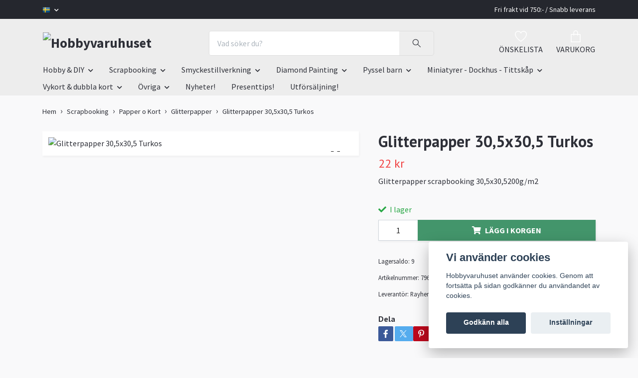

--- FILE ---
content_type: text/html; charset=utf-8
request_url: https://www.hobbyvaruhusetskane.se/scrapbooking/papper-o-kort/glitterpapper/glitterpapper-305x305-turkos
body_size: 18869
content:
<!DOCTYPE html>
<html class="no-javascript" lang="sv">
<head>
<link rel="alternate" href="https://www.hobbyvaruhusetskane.se/scrapbooking/papper-o-kort/glitterpapper/glitterpapper-305x305-turkos" hreflang="sv" />
<link rel="alternate" href="https://www.hobbyvaruhusetskane.se/en/scrapbooking/papper-o-kort/glitterpapper/glitterpapper-305x305-turkos" hreflang="en" />
<meta property="ix:host" content="cdn.quickbutik.com/images"><meta http-equiv="Content-Type" content="text/html; charset=utf-8">
<title>Glitterpapper 30,5x30,5 Turkos - Hobbyvaruhuset</title>
<meta name="author" content="Quickbutik">
<meta name="description" content="Glitterpapper scrapbooking 30,5x30,5200g/m2">
<meta property="og:description" content="Glitterpapper scrapbooking 30,5x30,5200g/m2">
<meta property="og:title" content="Glitterpapper 30,5x30,5 Turkos - Hobbyvaruhuset">
<meta property="og:url" content="https://www.hobbyvaruhusetskane.se/scrapbooking/papper-o-kort/glitterpapper/glitterpapper-305x305-turkos">
<meta property="og:site_name" content="Hobbyvaruhuset">
<meta property="og:type" content="website">
<meta property="og:image" content="https://cdn.quickbutik.com/images/22731T/products/5f8709bfc9de1.jpeg?format=webp">
<meta property="twitter:card" content="summary">
<meta property="twitter:title" content="Hobbyvaruhuset">
<meta property="twitter:description" content="Glitterpapper scrapbooking 30,5x30,5200g/m2">
<meta property="twitter:image" content="https://cdn.quickbutik.com/images/22731T/products/5f8709bfc9de1.jpeg?format=webp">
<meta name="viewport" content="width=device-width, initial-scale=1, maximum-scale=1">
<link rel="dns-prefetch" href="https://cdnjs.cloudflare.com">
<link rel="dns-prefetch" href="https://use.fontawesome.com">
<link rel="preconnect" href="//fonts.googleapis.com/" crossorigin>
<link rel="preconnect" href="//fonts.gstatic.com" crossorigin>
<link rel="preconnect" href="//use.fontawesome.com" crossorigin>
<script>document.documentElement.classList.remove('no-javascript');</script><!-- Vendor Assets --><script src="https://cdnjs.cloudflare.com/ajax/libs/imgix.js/4.0.0/imgix.min.js" integrity="sha512-SlmYBg9gVVpgcGsP+pIUgFnogdw1rs1L8x+OO3aFXeZdYgTYlFlyBV9hTebE6OgqCTDEjfdUEhcuWBsZ8LWOZA==" crossorigin="anonymous" referrerpolicy="no-referrer"></script><link rel="stylesheet" href="https://use.fontawesome.com/releases/v5.15.4/css/all.css">
<link href="https://storage.quickbutik.com/templates/orion/css/assets.min.css?62730" rel="stylesheet">
<!-- Theme Stylesheet --><link href="https://storage.quickbutik.com/templates/orion/css/theme-main.css?62730" rel="stylesheet">
<link href="https://storage.quickbutik.com/stores/22731T/templates/orion/css/theme-sub.css?62730" rel="stylesheet">
<link href="https://storage.quickbutik.com/stores/22731T/templates/orion/css/custom.css?62730" rel="stylesheet">
<!-- Google Fonts --><link href="//fonts.googleapis.com/css?family=Source+Sans+Pro:400,700%7CPT+Sans:400,700" rel="stylesheet" type="text/css"  media="all" /><!-- Favicon--><link rel="icon" type="image/png" href="https://cdn.quickbutik.com/images/22731T/templates/orion/assets/favicon.png?s=62730&auto=format">
<link rel="canonical" href="https://www.hobbyvaruhusetskane.se/scrapbooking/papper-o-kort/glitterpapper/glitterpapper-305x305-turkos">
<!-- Tweaks for older IEs--><!--[if lt IE 9]>
      <script src="https://oss.maxcdn.com/html5shiv/3.7.3/html5shiv.min.js"></script>
      <script src="https://oss.maxcdn.com/respond/1.4.2/respond.min.js"></script
    ><![endif]--><style>.hide { display: none; }</style>
<script type="text/javascript" defer>document.addEventListener('DOMContentLoaded', () => {
    document.body.setAttribute('data-qb-page', 'product');
});</script><script src="/assets/shopassets/cookieconsent/cookieconsent.js?v=230"></script>
<style>
    html.force--consent,
    html.force--consent body{
        height: auto!important;
        width: 100vw!important;
    }
</style>

    <script type="text/javascript">
    var qb_cookieconsent = initCookieConsent();
    var qb_cookieconsent_blocks = [{"title":"Vi anv\u00e4nder cookies","description":"Hobbyvaruhuset anv\u00e4nder cookies. Genom att forts\u00e4tta p\u00e5 sidan godk\u00e4nner du anv\u00e4ndandet av cookies."},{"title":"N\u00f6dv\u00e4ndiga cookies *","description":"Dessa cookies \u00e4r n\u00f6dv\u00e4ndiga f\u00f6r att butiken ska fungera korrekt och g\u00e5r inte att st\u00e4nga av utan att beh\u00f6va l\u00e4mna denna webbplats. De anv\u00e4nds f\u00f6r att funktionalitet som t.ex. varukorg, skapa ett konto och annat ska fungera korrekt.","toggle":{"value":"basic","enabled":true,"readonly":true}}];
</script>
</head>
<body>
    <header
  class="header">
  <!-- Section: Top Bar-->
  <div data-qb-area="top" data-qb-element="" class="top-bar  text-sm">
    <div class="container py-2">
      <div class="row align-items-center">
        <div class="col-12 col-lg-auto px-0">
          <ul class="mb-0  d-flex text-center text-sm-left justify-content-center justify-content-lg-start list-unstyled">
            <!-- Component: Language Dropdown-->
              <li class="list-inline-item col-auto">
                <div class="dropdown">
                  <a id="langsDropdown" href="#" data-toggle="dropdown" data-display="static" aria-haspopup="true" aria-expanded="false" class="dropdown-toggle topbar-link">
                        <img class="svg-icon navbar-icon w-auto" src="/assets/shopassets/flags/24/sv.png" alt="Svenska" />
                  </a>
                  <div aria-labelledby="langsDropdown" class="dropdown-menu dropdown-menu-left">
                      <a href="https://www.hobbyvaruhusetskane.se/scrapbooking/papper-o-kort/glitterpapper/glitterpapper-305x305-turkos" class="dropdown-item">
                        <img class="svg-icon navbar-icon w-auto" src="/assets/shopassets/flags/24/sv.png" alt="sv Flag" />
                        Svenska
                      </a>
                      <a href="https://www.hobbyvaruhusetskane.se/en/scrapbooking/papper-o-kort/glitterpapper/glitterpapper-305x305-turkos" class="dropdown-item">
                        <img class="svg-icon navbar-icon w-auto" src="/assets/shopassets/flags/24/en.png" alt="en Flag" />
                        English
                      </a>
                  </div>
                </div>
              </li>
            <!-- Component: Tax Dropdown-->
            <!-- Currency Dropdown-->
          </ul>
        </div>
        <!-- Component: Top information -->
          <div class="mt-2 mt-lg-0 col-12 col-lg d-none d-lg-block text-center text-lg-right pl-0">
            <span data-qb-element="top_right_text"> Fri frakt vid 750:- / Snabb leverans </span>
          </div>
      </div>
    </div>
  </div>
  <!-- /Section: Top Bar -->

  <!-- Section: Header variant -->

    <!-- Section: Main Header -->
<nav
  data-qb-area="header" data-qb-element=""
  class="navbar-expand-lg navbar-position navbar-light py-0 ">
  <div class="container">
    <div class="row">
      <div class="navbar navbar--variation-1 col-12 pb-0">
        <div class="list-inline-item order-0 d-lg-none col-auto p-0">
          <a href="#" data-toggle="modal" data-target="#sidebarLeft" class="text-hover-primary">
            <svg class="svg-icon mainmenu-icon menu-textcolor">
              <use xlink:href="#menu-hamburger-1"></use>
            </svg>
          </a>
        </div>
        <a data-qb-element="use_logo" href="https://www.hobbyvaruhusetskane.se" title="Hobbyvaruhuset"
          class="navbar-brand order-1 order-lg-1 text-center text-md-left col-auto p-0">
          
          <img alt="Hobbyvaruhuset" class="img-fluid img-logo py-2" srcset="https://cdn.quickbutik.com/images/22731T/templates/orion/assets/logo.png?s=62730&auto=format&dpr=1 1x, https://cdn.quickbutik.com/images/22731T/templates/orion/assets/logo.png?s=62730&auto=format&dpr=2 2x, https://cdn.quickbutik.com/images/22731T/templates/orion/assets/logo.png?s=62730&auto=format&dpr=3 3x"
            src="https://cdn.quickbutik.com/images/22731T/templates/orion/assets/logo.png?s=62730&auto=format">
        </a>
        <form data-qb-element="header_showsearch" action="/shop/search" method="get"
          class="d-lg-flex order-lg-3 d-none my-lg-0 flex-grow-1 top-searchbar text-center col-auto px-4">
          <div class="search-wrapper input-group">
            <input type="text" name="s" placeholder="Vad söker du?" aria-label="Search"
              aria-describedby="button-search-desktop" class="form-control pl-3 border-0 header-searchbar" />
            <div class="input-group-append ml-0 header-searchbuttonwrapper">
              <button id="button-search-desktop" type="submit" class="btn py-0 border-0 header-searchbutton">
                <svg class="svg-icon navbar-icon header-searchicon">
                  <use xlink:href="#search-1"></use>
                </svg>
              </button>
            </div>
          </div>
        </form>
        
        
        <ul class="list-inline order-2 order-lg-4 mb-0 pr-0 text-right col-auto">
          
          <li data-qb-element="header_showwishlist" class="list-inline-item mr-4 d-lg-inline-block d-none">
            <a href="/shop/wishlist" class="text-hover-primary position-relative align-items-center">
                <div class="text-center icon-line-height">
                  <svg class="svg-icon mainmenu-icon menu-textcolor" style="color: #ffffff;">
                    <use xlink:href="#heart-1"></use>
                  </svg>
              </div>
              <div data-qb-element="header_wishlisttext" class="color-text-base menu-textcolor">ÖNSKELISTA</div>
            </a>
          </li>

          <li class="list-inline-item">
            <a href="#" data-toggle="modal" data-target="#sidebarCart" class="position-relative text-hover-primary align-items-center qs-cart-view ">
              <div class="text-center position-relative icon-line-height">
                  
                <svg data-qb-element="icon_cart1" class="svg-icon mainmenu-icon menu-textcolor" style="color: #ffffff;">
                  <use xlink:href="#paper-bag-1"></use>
                </svg>

                <div data-qb-element="header_showcartamount" class="navbar-icon-badge icon-count text-white primary-bg basket-count-items icon-count-hidden">0</div>

                <!--
                <div class="navbar-icon-badge icon-count primary-bg basket-count-items menu-textcolor">0</div>
                -->

              </div>
              <span data-qb-element="header_carttext" class="d-none d-sm-inline color-text-base menu-textcolor">VARUKORG</span>
            </a>
          </li>
        </ul>
      </div>
    </div>
  </div>

<div class="container pt-2">
  <div class="row justify-content-between navbar-bg px-0 mainmenu_font_size">
    <ul class="col-auto navbar-nav d-none d-lg-flex mt-lg-0 flex-wrap px-0">
      

      <li class="nav-item has-dropdown position-relative   on-hover ">
        <a href="/hobby" aria-haspopup="true" aria-expanded="false" class="nav-link dropdown-toggle">Hobby &amp; DIY</a>

        <ul class="dropdown-menu dropdown-menu-first">
          <li class="dropdown-submenu position-relative d-flex justify-content-center align-items-center
          dropdown-list__item ">
            <div class="d-flex align-items-center w-100 dropdown-list__content">
              <a href="/hobby/band-paljetter" aria-expanded="false" class="dropdown-item ">Band &amp; Paljetter</a>
              <i id="categoryDropdown19" role="button" data-toggle="dropdown" aria-haspopup="true" aria-expanded="false" data-display="static" class="dropdown-toggle dropdown-btn pr-3 pl-2"></i>
            </div>

            <ul aria-labelledby="categoryDropdown19"
              class="dropdown-menu dropdown-menu-alignright
              dropdown-list__sub-menu">
              
                
                  <li><a href="/hobby/band-paljetter/paljetter" class=" dropdown-item">Paljetter</a></li>

              
                
                  <li><a href="/hobby/band-paljetter/satinband" class=" dropdown-item">Satinband</a></li>

              
                
                  <li><a href="/hobby/band-paljetter/ovriga-band" class=" dropdown-item">Övriga band</a></li>

            </ul>
          </li>



          <li><a class="dropdown-item " href="/hobby/malarbocker-vuxna">Målarböcker vuxna</a></li>


          <li><a class="dropdown-item " href="/hobby/gjutformar">Gjutformar</a></li>

          <li class="dropdown-submenu position-relative d-flex justify-content-center align-items-center
          dropdown-list__item ">
            <div class="d-flex align-items-center w-100 dropdown-list__content">
              <a href="/hobby/diy" aria-expanded="false" class="dropdown-item ">DIY</a>
              <i id="categoryDropdown75" role="button" data-toggle="dropdown" aria-haspopup="true" aria-expanded="false" data-display="static" class="dropdown-toggle dropdown-btn pr-3 pl-2"></i>
            </div>

            <ul aria-labelledby="categoryDropdown75"
              class="dropdown-menu dropdown-menu-alignright
              dropdown-list__sub-menu">
              
                
                  <li><a href="/hobby/diy/diy-ovrigt" class=" dropdown-item">DIY Övrigt</a></li>

              
                
                  <li><a href="/hobby/diy/jul" class=" dropdown-item">Jul</a></li>

              
                
                  <li><a href="/hobby/diy/pask" class=" dropdown-item">Påsk</a></li>

            </ul>
          </li>


          <li class="dropdown-submenu position-relative d-flex justify-content-center align-items-center
          dropdown-list__item ">
            <div class="d-flex align-items-center w-100 dropdown-list__content">
              <a href="/hobby/farg-penslar" aria-expanded="false" class="dropdown-item ">Färg &amp; Penslar</a>
              <i id="categoryDropdown27" role="button" data-toggle="dropdown" aria-haspopup="true" aria-expanded="false" data-display="static" class="dropdown-toggle dropdown-btn pr-3 pl-2"></i>
            </div>

            <ul aria-labelledby="categoryDropdown27"
              class="dropdown-menu dropdown-menu-alignright
              dropdown-list__sub-menu">
              
                
                  <li><a href="/hobby/farg-penslar/farg" class=" dropdown-item">Färg</a></li>

              
                
                  <li><a href="/hobby/farg-penslar/konstnarsmaterial" class=" dropdown-item">Konstnärsmaterial</a></li>

              
                
                  <li><a href="/hobby/farg-penslar/pennor" class=" dropdown-item">Pennor</a></li>

              
                
                  <li><a href="/hobby/farg-penslar/penslar" class=" dropdown-item">Penslar</a></li>

              
                
                  <li><a href="/hobby/farg-penslar/ovrigt" class=" dropdown-item">Övrigt</a></li>

            </ul>
          </li>


          <li class="dropdown-submenu position-relative d-flex justify-content-center align-items-center
          dropdown-list__item ">
            <div class="d-flex align-items-center w-100 dropdown-list__content">
              <a href="/hobby/skapa-dekorera" aria-expanded="false" class="dropdown-item ">Skapa &amp; Dekorera</a>
              <i id="categoryDropdown21" role="button" data-toggle="dropdown" aria-haspopup="true" aria-expanded="false" data-display="static" class="dropdown-toggle dropdown-btn pr-3 pl-2"></i>
            </div>

            <ul aria-labelledby="categoryDropdown21"
              class="dropdown-menu dropdown-menu-alignright
              dropdown-list__sub-menu">
              
                
                  <li><a href="/hobby/skapa-dekorera/crepepapper-silkespapper" class=" dropdown-item">Crepepapper &amp; silkespapper</a></li>

              
                
                  <li><a href="/hobby/skapa-dekorera/glitter" class=" dropdown-item">Glitter</a></li>

              
                
                  <li><a href="/hobby/skapa-dekorera/16-magneter" class=" dropdown-item">Magneter</a></li>

              
                
                  <li><a href="/hobby/skapa-dekorera/nos" class=" dropdown-item">Nos</a></li>

              
                
                  <li><a href="/hobby/skapa-dekorera/piprensare" class=" dropdown-item">Piprensare</a></li>

              
                
                  <li><a href="/hobby/skapa-dekorera/pompom" class=" dropdown-item">Pompom</a></li>

              
                
                  <li><a href="/hobby/skapa-dekorera/stenciler" class=" dropdown-item">Stenciler</a></li>

              
                
                  <li><a href="/hobby/skapa-dekorera/ogon" class=" dropdown-item">Ögon</a></li>

              
                
                  <li><a href="/hobby/skapa-dekorera/ovrig-dekoration" class=" dropdown-item">Övrig dekoration</a></li>

            </ul>
          </li>



          <li><a class="dropdown-item " href="/hobby/textil">Textil</a></li>


          <li><a class="dropdown-item " href="/hobby/tra">Trä</a></li>


          <li><a class="dropdown-item " href="/hobby/verktyg">Verktyg</a></li>

          <li class="dropdown-submenu position-relative d-flex justify-content-center align-items-center
          dropdown-list__item ">
            <div class="d-flex align-items-center w-100 dropdown-list__content">
              <a href="/hobby/ovrigt-hobby" aria-expanded="false" class="dropdown-item ">Övrigt Hobby</a>
              <i id="categoryDropdown20" role="button" data-toggle="dropdown" aria-haspopup="true" aria-expanded="false" data-display="static" class="dropdown-toggle dropdown-btn pr-3 pl-2"></i>
            </div>

            <ul aria-labelledby="categoryDropdown20"
              class="dropdown-menu dropdown-menu-alignright
              dropdown-list__sub-menu">
              
                
                  <li><a href="/hobby/ovrigt-hobby/gips" class=" dropdown-item">Gips</a></li>

              
                
                  <li><a href="/hobby/ovrigt-hobby/ljusstopning" class=" dropdown-item">Ljusstöpning</a></li>

            </ul>
          </li>



        </ul>
      </li>
      

      <li class="nav-item has-dropdown position-relative   on-hover ">
        <a href="/scrapbooking" aria-haspopup="true" aria-expanded="false" class="nav-link dropdown-toggle">Scrapbooking</a>

        <ul class="dropdown-menu dropdown-menu-first">
          <li class="dropdown-submenu position-relative d-flex justify-content-center align-items-center
          dropdown-list__item ">
            <div class="d-flex align-items-center w-100 dropdown-list__content">
              <a href="/scrapbooking/dekoration" aria-expanded="false" class="dropdown-item ">Dekorationer</a>
              <i id="categoryDropdown8" role="button" data-toggle="dropdown" aria-haspopup="true" aria-expanded="false" data-display="static" class="dropdown-toggle dropdown-btn pr-3 pl-2"></i>
            </div>

            <ul aria-labelledby="categoryDropdown8"
              class="dropdown-menu dropdown-menu-alignright
              dropdown-list__sub-menu">
              
                
                  <li><a href="/scrapbooking/dekoration/band-spets" class=" dropdown-item">Band &amp; Spets</a></li>

              
                
                  <li><a href="/scrapbooking/dekoration/blommor-blad" class=" dropdown-item">Blommor &amp; Blad</a></li>

              
                
                  <li><a href="/scrapbooking/dekoration/brads" class=" dropdown-item">Brads</a></li>

              
                
                  <li><a href="/scrapbooking/dekoration/charms" class=" dropdown-item">Charms</a></li>

              
                
                  <li><a href="/scrapbooking/dekoration/piprensare" class=" dropdown-item">Piprensare</a></li>

              
                
                  <li><a href="/scrapbooking/dekoration/pompom" class=" dropdown-item">Pompom</a></li>

              
                
                  <li><a href="/scrapbooking/dekoration/parlor-stenar" class=" dropdown-item">Pärlor &amp; Stenar</a></li>

              
                
                  <li><a href="/scrapbooking/dekoration/stickers" class=" dropdown-item">Stickers</a></li>

              
                
                  <li><a href="/scrapbooking/dekoration/washitejp" class=" dropdown-item">Washitejp</a></li>

              
                
                  <li><a href="/scrapbooking/dekoration/ogon-nosar" class=" dropdown-item">Ögon - nosar</a></li>

              
                
                  <li><a href="/scrapbooking/dekoration/94-ovrig-dekoration" class=" dropdown-item">Övrig dekoration</a></li>

            </ul>
          </li>


          <li class="dropdown-submenu position-relative d-flex justify-content-center align-items-center
          dropdown-list__item ">
            <div class="d-flex align-items-center w-100 dropdown-list__content">
              <a href="/scrapbooking/papper-o-kort" aria-expanded="false" class="dropdown-item ">Papper o Kort</a>
              <i id="categoryDropdown10" role="button" data-toggle="dropdown" aria-haspopup="true" aria-expanded="false" data-display="static" class="dropdown-toggle dropdown-btn pr-3 pl-2"></i>
            </div>

            <ul aria-labelledby="categoryDropdown10"
              class="dropdown-menu dropdown-menu-alignright
              dropdown-list__sub-menu">
              
                
                  <li><a href="/scrapbooking/papper-o-kort/cardstock-enfargade" class=" dropdown-item">Cardstock enfärgade</a></li>

              
                
                  <li><a href="/scrapbooking/papper-o-kort/cardstock-storpack" class=" dropdown-item">Cardstock storpack</a></li>

              
                
                  <li><a href="/scrapbooking/papper-o-kort/designpapper-monstade" class=" dropdown-item">Designpapper mönstade</a></li>

              
                
                  <li><a href="/scrapbooking/papper-o-kort/diy-kort" class=" dropdown-item">DIY kort</a></li>

              
                
                  <li><a href="/scrapbooking/papper-o-kort/glitterpapper" class=" dropdown-item">Glitterpapper</a></li>

            </ul>
          </li>


          <li class="dropdown-submenu position-relative d-flex justify-content-center align-items-center
          dropdown-list__item ">
            <div class="d-flex align-items-center w-100 dropdown-list__content">
              <a href="/scrapbooking/stamplar-punchies" aria-expanded="false" class="dropdown-item ">Stämplar &amp; Punchies</a>
              <i id="categoryDropdown7" role="button" data-toggle="dropdown" aria-haspopup="true" aria-expanded="false" data-display="static" class="dropdown-toggle dropdown-btn pr-3 pl-2"></i>
            </div>

            <ul aria-labelledby="categoryDropdown7"
              class="dropdown-menu dropdown-menu-alignright
              dropdown-list__sub-menu">
              
                
                  <li><a href="/scrapbooking/stamplar-punchies/clearstamp-silikonstamplar" class=" dropdown-item">Clearstamp / Silikonstämplar</a></li>

              
                
                  <li><a href="/scrapbooking/stamplar-punchies/punchies" class=" dropdown-item">Punchies</a></li>

              
                
                  <li><a href="/scrapbooking/stamplar-punchies/stenciler" class=" dropdown-item">Stenciler</a></li>

              
                
                  <li><a href="/scrapbooking/stamplar-punchies/stampeldynor" class=" dropdown-item">Stämpeldynor</a></li>

              
                
                  <li><a href="/scrapbooking/stamplar-punchies/ovriga-stamplar" class=" dropdown-item">Övriga stämplar</a></li>

            </ul>
          </li>


          <li class="dropdown-submenu position-relative d-flex justify-content-center align-items-center
          dropdown-list__item ">
            <div class="d-flex align-items-center w-100 dropdown-list__content">
              <a href="/scrapbooking/44-verktyg" aria-expanded="false" class="dropdown-item ">Tillbehör</a>
              <i id="categoryDropdown9" role="button" data-toggle="dropdown" aria-haspopup="true" aria-expanded="false" data-display="static" class="dropdown-toggle dropdown-btn pr-3 pl-2"></i>
            </div>

            <ul aria-labelledby="categoryDropdown9"
              class="dropdown-menu dropdown-menu-alignright
              dropdown-list__sub-menu">
              
                
                  <li><a href="/scrapbooking/44-verktyg/album-skrivbocker" class=" dropdown-item">Album &amp; Skrivböcker</a></li>

              
                
                  <li><a href="/scrapbooking/44-verktyg/farg-pennor" class=" dropdown-item">Färg &amp; Pennor</a></li>

              
                
                  <li><a href="/scrapbooking/44-verktyg/lim-tejp" class=" dropdown-item">Lim &amp; Tejp</a></li>

              
                
                  <li><a href="/scrapbooking/44-verktyg/verktyg-saxar" class=" dropdown-item">Verktyg &amp; Saxar</a></li>

            </ul>
          </li>



          <li><a class="dropdown-item " href="/scrapbooking/ovrigt-scrapbooking">Övrigt Scrapbooking</a></li>


        </ul>
      </li>
      

      <li class="nav-item has-dropdown position-relative   on-hover ">
        <a href="/smyckestillverkning" aria-haspopup="true" aria-expanded="false" class="nav-link dropdown-toggle">Smyckestillverkning</a>

        <ul class="dropdown-menu dropdown-menu-first">
          <li class="dropdown-submenu position-relative d-flex justify-content-center align-items-center
          dropdown-list__item ">
            <div class="d-flex align-items-center w-100 dropdown-list__content">
              <a href="/smyckestillverkning/parlor" aria-expanded="false" class="dropdown-item ">Pärlor</a>
              <i id="categoryDropdown115" role="button" data-toggle="dropdown" aria-haspopup="true" aria-expanded="false" data-display="static" class="dropdown-toggle dropdown-btn pr-3 pl-2"></i>
            </div>

            <ul aria-labelledby="categoryDropdown115"
              class="dropdown-menu dropdown-menu-alignright
              dropdown-list__sub-menu">
              
                
                  <li><a href="/smyckestillverkning/parlor/glasparlor" class=" dropdown-item">Glaspärlor</a></li>

              
                
                  <li><a href="/smyckestillverkning/parlor/parlor-med-stora-hal" class=" dropdown-item">Pärlor med stora hål</a></li>

              
                
                  <li><a href="/smyckestillverkning/parlor/seed-beads" class=" dropdown-item">Seed Beads</a></li>

              
                
                  <li><a href="/smyckestillverkning/parlor/parlor-med-bling" class=" dropdown-item">Strass pärlor</a></li>

              
                
                  <li><a href="/smyckestillverkning/parlor/traparlor" class=" dropdown-item">Träpärlor</a></li>

              
                
                  <li><a href="/smyckestillverkning/parlor/vaxade-parlor" class=" dropdown-item">Vaxade pärlor</a></li>

              
                
                  <li><a href="/smyckestillverkning/parlor/ovriga-parlor" class=" dropdown-item">Övriga pärlor</a></li>

            </ul>
          </li>


          <li class="dropdown-submenu position-relative d-flex justify-content-center align-items-center
          dropdown-list__item ">
            <div class="d-flex align-items-center w-100 dropdown-list__content">
              <a href="/smyckestillverkning/smyckesdelar" aria-expanded="false" class="dropdown-item ">Smyckesdelar</a>
              <i id="categoryDropdown144" role="button" data-toggle="dropdown" aria-haspopup="true" aria-expanded="false" data-display="static" class="dropdown-toggle dropdown-btn pr-3 pl-2"></i>
            </div>

            <ul aria-labelledby="categoryDropdown144"
              class="dropdown-menu dropdown-menu-alignright
              dropdown-list__sub-menu">
              
                
                  <li><a href="/smyckestillverkning/smyckesdelar/armband-halsband" class=" dropdown-item">Armband - Halsband</a></li>

              
                
                  <li><a href="/smyckestillverkning/smyckesdelar/charms-berlocker-mellandelar" class=" dropdown-item">Charms - Berlocker - Mellandelar</a></li>

              
                
                  <li><a href="/smyckestillverkning/smyckesdelar/parlhattar" class=" dropdown-item">Pärlhattar</a></li>

            </ul>
          </li>


          <li class="dropdown-submenu position-relative d-flex justify-content-center align-items-center
          dropdown-list__item ">
            <div class="d-flex align-items-center w-100 dropdown-list__content">
              <a href="/smyckestillverkning/tillbehor" aria-expanded="false" class="dropdown-item ">Tillbehör</a>
              <i id="categoryDropdown116" role="button" data-toggle="dropdown" aria-haspopup="true" aria-expanded="false" data-display="static" class="dropdown-toggle dropdown-btn pr-3 pl-2"></i>
            </div>

            <ul aria-labelledby="categoryDropdown116"
              class="dropdown-menu dropdown-menu-alignright
              dropdown-list__sub-menu">
              
                
                  <li><a href="/smyckestillverkning/tillbehor/las" class=" dropdown-item">Lås</a></li>

              
                
                  <li><a href="/smyckestillverkning/tillbehor/trad-wire" class=" dropdown-item">Tråd &amp; Wire</a></li>

              
                
                  <li><a href="/smyckestillverkning/15-verktyg" class=" dropdown-item">verktyg</a></li>

              
                
                  <li><a href="/smyckestillverkning/tillbehor/ovriga-tillbehor" class=" dropdown-item">Övriga tillbehör</a></li>

            </ul>
          </li>



        </ul>
      </li>
      

      <li class="nav-item has-dropdown position-relative   on-hover ">
        <a href="/diamond-painting" aria-haspopup="true" aria-expanded="false" class="nav-link dropdown-toggle">Diamond Painting</a>

        <ul class="dropdown-menu dropdown-menu-first">

          <li><a class="dropdown-item " href="/diamond-painting/tillbehor">Tillbehör</a></li>


        </ul>
      </li>
      

      <li class="nav-item has-dropdown position-relative   on-hover ">
        <a href="/pyssel-barn" aria-haspopup="true" aria-expanded="false" class="nav-link dropdown-toggle">Pyssel barn</a>

        <ul class="dropdown-menu dropdown-menu-first">

          <li><a class="dropdown-item " href="/pyssel-barn/barnleksaker">Barnleksaker</a></li>


          <li><a class="dropdown-item " href="/pyssel-barn/diy-pyssel-barn">DIY pyssel barn</a></li>


          <li><a class="dropdown-item " href="/pyssel-barn/rita-mala/farg-pennor-barn">Färg &amp; Pennor barn</a></li>


          <li><a class="dropdown-item " href="/pyssel-barn/malar-pysselbocker">Målar &amp; Pysselböcker</a></li>


          <li><a class="dropdown-item " href="/pyssel-barn/rita-mala/penslar-barn">Penslar barn</a></li>


          <li><a class="dropdown-item " href="/pyssel-barn/rita-mala">Rita &amp; Måla</a></li>


          <li><a class="dropdown-item " href="/pyssel-barn/ritstenciler">Ritstenciler</a></li>


          <li><a class="dropdown-item " href="/pyssel-barn/stickers">Stickers</a></li>


          <li><a class="dropdown-item " href="/pyssel-barn/ovrigt-barn">Övrigt barn</a></li>


        </ul>
      </li>
      

      <li class="nav-item has-dropdown position-relative   on-hover ">
        <a href="/miniatyrer-dockhus-tittskap" aria-haspopup="true" aria-expanded="false" class="nav-link dropdown-toggle">Miniatyrer - Dockhus - Tittskåp</a>

        <ul class="dropdown-menu dropdown-menu-first">

          <li><a class="dropdown-item " href="/miniatyrer-dockhus-tittskap/badrum">Minatyr - Badrum</a></li>


          <li><a class="dropdown-item " href="/miniatyrer-dockhus-tittskap/barnkammare">Miniatyr - Barnkammare</a></li>


          <li><a class="dropdown-item " href="/miniatyrer-dockhus-tittskap/djur">Miniatyr - Djur</a></li>


          <li><a class="dropdown-item " href="/miniatyrer-dockhus-tittskap/figurer">Miniatyr - Figurer</a></li>


          <li><a class="dropdown-item " href="/miniatyrer-dockhus-tittskap/heminredning">Miniatyr - Heminredning</a></li>


          <li><a class="dropdown-item " href="/miniatyrer-dockhus-tittskap/husgerad">Miniatyr - Husgeråd</a></li>


          <li><a class="dropdown-item " href="/miniatyrer-dockhus-tittskap/idrott">Miniatyr - Idrottare</a></li>


          <li><a class="dropdown-item " href="/miniatyrer-dockhus-tittskap/leksaker">Miniatyr - Leksaker</a></li>


          <li><a class="dropdown-item " href="/miniatyrer-dockhus-tittskap/mobler">Miniatyr - Möbler</a></li>


          <li><a class="dropdown-item " href="/miniatyrer-dockhus-tittskap/33-ovrigt">Miniatyrer - Övrigt</a></li>


        </ul>
      </li>
      

      <li class="nav-item has-dropdown position-relative   on-hover ">
        <a href="/vykort-o-dubbla-kort" aria-haspopup="true" aria-expanded="false" class="nav-link dropdown-toggle">Vykort &amp; dubbla kort</a>

        <ul class="dropdown-menu dropdown-menu-first">

          <li><a class="dropdown-item " href="/vykort-o-dubbla-kort/barn">Barn</a></li>


          <li><a class="dropdown-item " href="/vykort-o-dubbla-kort/brollop">Bröllop</a></li>


          <li><a class="dropdown-item " href="/vykort-o-dubbla-kort/96-djur">Djur</a></li>


          <li><a class="dropdown-item " href="/vykort-o-dubbla-kort/dubbla-kort">Dubbla kort</a></li>


          <li><a class="dropdown-item " href="/vykort-o-dubbla-kort/fotografier">Fotografier</a></li>


          <li><a class="dropdown-item " href="/vykort-o-dubbla-kort/forlovning">Förlovning</a></li>


          <li><a class="dropdown-item " href="/vykort-o-dubbla-kort/grattis-kort">Grattis kort</a></li>


          <li><a class="dropdown-item " href="/vykort-o-dubbla-kort/grattis-50ar">Grattis 50år</a></li>


          <li><a class="dropdown-item " href="/vykort-o-dubbla-kort/humor">Humor</a></li>


          <li><a class="dropdown-item " href="/vykort-o-dubbla-kort/17-jul">Jul</a></li>


          <li><a class="dropdown-item " href="/vykort-o-dubbla-kort/kort-med-text">Kort med text</a></li>


          <li><a class="dropdown-item " href="/vykort-o-dubbla-kort/vykort/malmo">Malmö</a></li>


          <li><a class="dropdown-item " href="/vykort-o-dubbla-kort/mors-dag">Mors dag</a></li>


          <li><a class="dropdown-item " href="/vykort-o-dubbla-kort/nyfodd">Nyfödd</a></li>


          <li><a class="dropdown-item " href="/vykort-o-dubbla-kort/17-jul/nyars-kort">Nyårs Kort</a></li>


          <li><a class="dropdown-item " href="/vykort-o-dubbla-kort/romantik">Romantik</a></li>


          <li><a class="dropdown-item " href="/vykort-o-dubbla-kort/skane">Skåne</a></li>


          <li><a class="dropdown-item " href="/vykort-o-dubbla-kort/student">Student</a></li>


          <li><a class="dropdown-item " href="/vykort-o-dubbla-kort/storre-vykort">Större vykort</a></li>


          <li><a class="dropdown-item " href="/vykort-o-dubbla-kort/valentine">Valentine</a></li>


          <li><a class="dropdown-item " href="/vykort-o-dubbla-kort/59-vykort">Vykort</a></li>


          <li><a class="dropdown-item " href="/vykort-o-dubbla-kort/wwf-varldsnaturfonden">WWF Världsnaturfonden</a></li>


          <li><a class="dropdown-item " href="/vykort-o-dubbla-kort/ovriga-kort">Övriga kort</a></li>


          <li><a class="dropdown-item " href="/vykort-o-dubbla-kort/ovriga-sverige">Övriga Sverige</a></li>


          <li><a class="dropdown-item " href="/vykort-o-dubbla-kort/88-ovrigt">Övrigt</a></li>


        </ul>
      </li>
      

      <li class="nav-item has-dropdown position-relative   on-hover ">
        <a href="/ovriga" aria-haspopup="true" aria-expanded="false" class="nav-link dropdown-toggle">Övriga</a>

        <ul class="dropdown-menu dropdown-menu-first">

          <li><a class="dropdown-item " href="/ovriga/diverse">Diverse</a></li>


          <li><a class="dropdown-item " href="/ovriga/julsaker">Julsaker</a></li>


          <li><a class="dropdown-item " href="/ovriga/kontoret">Kontoret</a></li>


          <li><a class="dropdown-item " href="/ovriga/party-fest">Party &amp; Fest</a></li>


          <li><a class="dropdown-item " href="/ovriga/presentinslagning">Presentinslagning</a></li>


          <li><a class="dropdown-item " href="/ovriga/spel">Spel</a></li>


        </ul>
      </li>
      
      <li class="nav-item main-top-menu ">
        <a href="/nyheter" title="Nyheter!" class="nav-link ">Nyheter!</a>
      </li>

      
      <li class="nav-item main-top-menu ">
        <a href="/presenttips" title="Presenttips!" class="nav-link ">Presenttips!</a>
      </li>

      
      <li class="nav-item main-top-menu ">
        <a href="/utforsaljning" title="Utförsäljning!" class="nav-link ">Utförsäljning!</a>
      </li>

    </ul>

    
    
  </div>
</div>

</nav>
<!-- /Section: Main Header --> 
  <!-- Section: Header variant -->

  <!-- Section: Sidebar (mobile) -->
  <div id="sidebarLeft" tabindex="-1" role="dialog" aria-hidden="true" class="modal fade modal-left">
    <div role="document" class="modal-dialog">
      <div class="modal-content modal-mobilemenu-content">
        <div class="modal-header pb-0 border-0 d-block">
          <div class="row">
              <form action="/shop/search" method="get" class="col d-lg-flex w-100 my-lg-0 mb-3 pt-1">
                <div class="search-wrapper border-0 shadow-small input-group">
                  <input type="text" name="s" placeholder="Vad söker du?" aria-label="Search" aria-describedby="button-search" class="form-control pl-3 border-0 mobile-search" />
                  <div class="input-group-append bg-white ml-0">
                    <button id="button-search" type="submit" class="btn py-0 btn-underlined border-0 header-searchbutton">
                      <svg class="svg-icon navbar-icon header-searchicon">
                        <use xlink:href="#search-1"></use>
                      </svg>
                    </button>
                  </div>
                </div>
              </form>
            <button type="button" data-dismiss="modal" aria-label="Close" class="close col-auto mr-1">
              <svg class="svg-icon w-3rem h-3rem svg-icon-light align-middle">
                <use xlink:href="#close-1"></use>
              </svg>
            </button>
          </div>
        </div>
        <div class="modal-body pt-0">
          <div class="px-2 pb-5">
            <ul class="nav flex-column">
                  <li class="nav-item dropdown">
                    <a href="/hobby" data-toggle="collapse" data-target="#cat18" aria-haspopup="true" aria-expanded="false" class="
                    nav-link
                    mobile-nav-link
                    pl-0
                    mobile-dropdown-toggle
                    dropdown-toggle">Hobby &amp; DIY</a>
                    <div id="cat18" class="collapse">
                      <ul class="nav flex-column ml-3">
                        <li class="nav-item">
                          <a class="nav-link mobile-nav-link pl-0 show-all" href="/hobby" title="Hobby &amp; DIY">Visa alla i Hobby &amp; DIY</a>
                        </li>
                            <li class="nav-item dropdown">
                              <a href="#" data-target="#subcat19" data-toggle="collapse" aria-haspopup="true" aria-expanded="false" class="nav-link pl-0 dropdown-toggle">Band &amp; Paljetter</a>
                              <div id="subcat19" class="collapse">
                                <ul class="nav flex-column ml-3">
                                  <li class="nav-item">
                                    <a class="nav-link mobile-nav-link pl-0 show-all" href="/hobby/band-paljetter" title="Band &amp; Paljetter">Visa alla i Band &amp; Paljetter</a>
                                  </li>
                                      <li class="nav-item">
                                        <a href="/hobby/band-paljetter/paljetter" class="nav-link pl-0 ">Paljetter</a>
                                      </li>
                                      <li class="nav-item">
                                        <a href="/hobby/band-paljetter/satinband" class="nav-link pl-0 ">Satinband</a>
                                      </li>
                                      <li class="nav-item">
                                        <a href="/hobby/band-paljetter/ovriga-band" class="nav-link pl-0 ">Övriga band</a>
                                      </li>
                                </ul>
                              </div>
                            </li>
                            <li class="nav-item">
                              <a href="/hobby/malarbocker-vuxna" class="nav-link mobile-nav-link pl-0 ">Målarböcker vuxna</a>
                            </li>
                            <li class="nav-item">
                              <a href="/hobby/gjutformar" class="nav-link mobile-nav-link pl-0 ">Gjutformar</a>
                            </li>
                            <li class="nav-item dropdown">
                              <a href="#" data-target="#subcat75" data-toggle="collapse" aria-haspopup="true" aria-expanded="false" class="nav-link pl-0 dropdown-toggle">DIY</a>
                              <div id="subcat75" class="collapse">
                                <ul class="nav flex-column ml-3">
                                  <li class="nav-item">
                                    <a class="nav-link mobile-nav-link pl-0 show-all" href="/hobby/diy" title="DIY">Visa alla i DIY</a>
                                  </li>
                                      <li class="nav-item">
                                        <a href="/hobby/diy/diy-ovrigt" class="nav-link pl-0 ">DIY Övrigt</a>
                                      </li>
                                      <li class="nav-item">
                                        <a href="/hobby/diy/jul" class="nav-link pl-0 ">Jul</a>
                                      </li>
                                      <li class="nav-item">
                                        <a href="/hobby/diy/pask" class="nav-link pl-0 ">Påsk</a>
                                      </li>
                                </ul>
                              </div>
                            </li>
                            <li class="nav-item dropdown">
                              <a href="#" data-target="#subcat27" data-toggle="collapse" aria-haspopup="true" aria-expanded="false" class="nav-link pl-0 dropdown-toggle">Färg &amp; Penslar</a>
                              <div id="subcat27" class="collapse">
                                <ul class="nav flex-column ml-3">
                                  <li class="nav-item">
                                    <a class="nav-link mobile-nav-link pl-0 show-all" href="/hobby/farg-penslar" title="Färg &amp; Penslar">Visa alla i Färg &amp; Penslar</a>
                                  </li>
                                      <li class="nav-item">
                                        <a href="/hobby/farg-penslar/farg" class="nav-link pl-0 ">Färg</a>
                                      </li>
                                      <li class="nav-item">
                                        <a href="/hobby/farg-penslar/konstnarsmaterial" class="nav-link pl-0 ">Konstnärsmaterial</a>
                                      </li>
                                      <li class="nav-item">
                                        <a href="/hobby/farg-penslar/pennor" class="nav-link pl-0 ">Pennor</a>
                                      </li>
                                      <li class="nav-item">
                                        <a href="/hobby/farg-penslar/penslar" class="nav-link pl-0 ">Penslar</a>
                                      </li>
                                      <li class="nav-item">
                                        <a href="/hobby/farg-penslar/ovrigt" class="nav-link pl-0 ">Övrigt</a>
                                      </li>
                                </ul>
                              </div>
                            </li>
                            <li class="nav-item dropdown">
                              <a href="#" data-target="#subcat21" data-toggle="collapse" aria-haspopup="true" aria-expanded="false" class="nav-link pl-0 dropdown-toggle">Skapa &amp; Dekorera</a>
                              <div id="subcat21" class="collapse">
                                <ul class="nav flex-column ml-3">
                                  <li class="nav-item">
                                    <a class="nav-link mobile-nav-link pl-0 show-all" href="/hobby/skapa-dekorera" title="Skapa &amp; Dekorera">Visa alla i Skapa &amp; Dekorera</a>
                                  </li>
                                      <li class="nav-item">
                                        <a href="/hobby/skapa-dekorera/crepepapper-silkespapper" class="nav-link pl-0 ">Crepepapper &amp; silkespapper</a>
                                      </li>
                                      <li class="nav-item">
                                        <a href="/hobby/skapa-dekorera/glitter" class="nav-link pl-0 ">Glitter</a>
                                      </li>
                                      <li class="nav-item">
                                        <a href="/hobby/skapa-dekorera/16-magneter" class="nav-link pl-0 ">Magneter</a>
                                      </li>
                                      <li class="nav-item">
                                        <a href="/hobby/skapa-dekorera/nos" class="nav-link pl-0 ">Nos</a>
                                      </li>
                                      <li class="nav-item">
                                        <a href="/hobby/skapa-dekorera/piprensare" class="nav-link pl-0 ">Piprensare</a>
                                      </li>
                                      <li class="nav-item">
                                        <a href="/hobby/skapa-dekorera/pompom" class="nav-link pl-0 ">Pompom</a>
                                      </li>
                                      <li class="nav-item">
                                        <a href="/hobby/skapa-dekorera/stenciler" class="nav-link pl-0 ">Stenciler</a>
                                      </li>
                                      <li class="nav-item">
                                        <a href="/hobby/skapa-dekorera/ogon" class="nav-link pl-0 ">Ögon</a>
                                      </li>
                                      <li class="nav-item">
                                        <a href="/hobby/skapa-dekorera/ovrig-dekoration" class="nav-link pl-0 ">Övrig dekoration</a>
                                      </li>
                                </ul>
                              </div>
                            </li>
                            <li class="nav-item">
                              <a href="/hobby/textil" class="nav-link mobile-nav-link pl-0 ">Textil</a>
                            </li>
                            <li class="nav-item">
                              <a href="/hobby/tra" class="nav-link mobile-nav-link pl-0 ">Trä</a>
                            </li>
                            <li class="nav-item">
                              <a href="/hobby/verktyg" class="nav-link mobile-nav-link pl-0 ">Verktyg</a>
                            </li>
                            <li class="nav-item dropdown">
                              <a href="#" data-target="#subcat20" data-toggle="collapse" aria-haspopup="true" aria-expanded="false" class="nav-link pl-0 dropdown-toggle">Övrigt Hobby</a>
                              <div id="subcat20" class="collapse">
                                <ul class="nav flex-column ml-3">
                                  <li class="nav-item">
                                    <a class="nav-link mobile-nav-link pl-0 show-all" href="/hobby/ovrigt-hobby" title="Övrigt Hobby">Visa alla i Övrigt Hobby</a>
                                  </li>
                                      <li class="nav-item">
                                        <a href="/hobby/ovrigt-hobby/gips" class="nav-link pl-0 ">Gips</a>
                                      </li>
                                      <li class="nav-item">
                                        <a href="/hobby/ovrigt-hobby/ljusstopning" class="nav-link pl-0 ">Ljusstöpning</a>
                                      </li>
                                </ul>
                              </div>
                            </li>
                      </ul>
                    </div>
                  </li>
                  <li class="nav-item dropdown">
                    <a href="/scrapbooking" data-toggle="collapse" data-target="#cat5" aria-haspopup="true" aria-expanded="false" class="
                    nav-link
                    mobile-nav-link
                    pl-0
                    mobile-dropdown-toggle
                    dropdown-toggle">Scrapbooking</a>
                    <div id="cat5" class="collapse">
                      <ul class="nav flex-column ml-3">
                        <li class="nav-item">
                          <a class="nav-link mobile-nav-link pl-0 show-all" href="/scrapbooking" title="Scrapbooking">Visa alla i Scrapbooking</a>
                        </li>
                            <li class="nav-item dropdown">
                              <a href="#" data-target="#subcat8" data-toggle="collapse" aria-haspopup="true" aria-expanded="false" class="nav-link pl-0 dropdown-toggle">Dekorationer</a>
                              <div id="subcat8" class="collapse">
                                <ul class="nav flex-column ml-3">
                                  <li class="nav-item">
                                    <a class="nav-link mobile-nav-link pl-0 show-all" href="/scrapbooking/dekoration" title="Dekorationer">Visa alla i Dekorationer</a>
                                  </li>
                                      <li class="nav-item">
                                        <a href="/scrapbooking/dekoration/band-spets" class="nav-link pl-0 ">Band &amp; Spets</a>
                                      </li>
                                      <li class="nav-item">
                                        <a href="/scrapbooking/dekoration/blommor-blad" class="nav-link pl-0 ">Blommor &amp; Blad</a>
                                      </li>
                                      <li class="nav-item">
                                        <a href="/scrapbooking/dekoration/brads" class="nav-link pl-0 ">Brads</a>
                                      </li>
                                      <li class="nav-item">
                                        <a href="/scrapbooking/dekoration/charms" class="nav-link pl-0 ">Charms</a>
                                      </li>
                                      <li class="nav-item">
                                        <a href="/scrapbooking/dekoration/piprensare" class="nav-link pl-0 ">Piprensare</a>
                                      </li>
                                      <li class="nav-item">
                                        <a href="/scrapbooking/dekoration/pompom" class="nav-link pl-0 ">Pompom</a>
                                      </li>
                                      <li class="nav-item">
                                        <a href="/scrapbooking/dekoration/parlor-stenar" class="nav-link pl-0 ">Pärlor &amp; Stenar</a>
                                      </li>
                                      <li class="nav-item">
                                        <a href="/scrapbooking/dekoration/stickers" class="nav-link pl-0 ">Stickers</a>
                                      </li>
                                      <li class="nav-item">
                                        <a href="/scrapbooking/dekoration/washitejp" class="nav-link pl-0 ">Washitejp</a>
                                      </li>
                                      <li class="nav-item">
                                        <a href="/scrapbooking/dekoration/ogon-nosar" class="nav-link pl-0 ">Ögon - nosar</a>
                                      </li>
                                      <li class="nav-item">
                                        <a href="/scrapbooking/dekoration/94-ovrig-dekoration" class="nav-link pl-0 ">Övrig dekoration</a>
                                      </li>
                                </ul>
                              </div>
                            </li>
                            <li class="nav-item dropdown">
                              <a href="#" data-target="#subcat10" data-toggle="collapse" aria-haspopup="true" aria-expanded="false" class="nav-link pl-0 dropdown-toggle">Papper o Kort</a>
                              <div id="subcat10" class="collapse">
                                <ul class="nav flex-column ml-3">
                                  <li class="nav-item">
                                    <a class="nav-link mobile-nav-link pl-0 show-all" href="/scrapbooking/papper-o-kort" title="Papper o Kort">Visa alla i Papper o Kort</a>
                                  </li>
                                      <li class="nav-item">
                                        <a href="/scrapbooking/papper-o-kort/cardstock-enfargade" class="nav-link pl-0 ">Cardstock enfärgade</a>
                                      </li>
                                      <li class="nav-item">
                                        <a href="/scrapbooking/papper-o-kort/cardstock-storpack" class="nav-link pl-0 ">Cardstock storpack</a>
                                      </li>
                                      <li class="nav-item">
                                        <a href="/scrapbooking/papper-o-kort/designpapper-monstade" class="nav-link pl-0 ">Designpapper mönstade</a>
                                      </li>
                                      <li class="nav-item">
                                        <a href="/scrapbooking/papper-o-kort/diy-kort" class="nav-link pl-0 ">DIY kort</a>
                                      </li>
                                      <li class="nav-item">
                                        <a href="/scrapbooking/papper-o-kort/glitterpapper" class="nav-link pl-0 ">Glitterpapper</a>
                                      </li>
                                </ul>
                              </div>
                            </li>
                            <li class="nav-item dropdown">
                              <a href="#" data-target="#subcat7" data-toggle="collapse" aria-haspopup="true" aria-expanded="false" class="nav-link pl-0 dropdown-toggle">Stämplar &amp; Punchies</a>
                              <div id="subcat7" class="collapse">
                                <ul class="nav flex-column ml-3">
                                  <li class="nav-item">
                                    <a class="nav-link mobile-nav-link pl-0 show-all" href="/scrapbooking/stamplar-punchies" title="Stämplar &amp; Punchies">Visa alla i Stämplar &amp; Punchies</a>
                                  </li>
                                      <li class="nav-item">
                                        <a href="/scrapbooking/stamplar-punchies/clearstamp-silikonstamplar" class="nav-link pl-0 ">Clearstamp / Silikonstämplar</a>
                                      </li>
                                      <li class="nav-item">
                                        <a href="/scrapbooking/stamplar-punchies/punchies" class="nav-link pl-0 ">Punchies</a>
                                      </li>
                                      <li class="nav-item">
                                        <a href="/scrapbooking/stamplar-punchies/stenciler" class="nav-link pl-0 ">Stenciler</a>
                                      </li>
                                      <li class="nav-item">
                                        <a href="/scrapbooking/stamplar-punchies/stampeldynor" class="nav-link pl-0 ">Stämpeldynor</a>
                                      </li>
                                      <li class="nav-item">
                                        <a href="/scrapbooking/stamplar-punchies/ovriga-stamplar" class="nav-link pl-0 ">Övriga stämplar</a>
                                      </li>
                                </ul>
                              </div>
                            </li>
                            <li class="nav-item dropdown">
                              <a href="#" data-target="#subcat9" data-toggle="collapse" aria-haspopup="true" aria-expanded="false" class="nav-link pl-0 dropdown-toggle">Tillbehör</a>
                              <div id="subcat9" class="collapse">
                                <ul class="nav flex-column ml-3">
                                  <li class="nav-item">
                                    <a class="nav-link mobile-nav-link pl-0 show-all" href="/scrapbooking/44-verktyg" title="Tillbehör">Visa alla i Tillbehör</a>
                                  </li>
                                      <li class="nav-item">
                                        <a href="/scrapbooking/44-verktyg/album-skrivbocker" class="nav-link pl-0 ">Album &amp; Skrivböcker</a>
                                      </li>
                                      <li class="nav-item">
                                        <a href="/scrapbooking/44-verktyg/farg-pennor" class="nav-link pl-0 ">Färg &amp; Pennor</a>
                                      </li>
                                      <li class="nav-item">
                                        <a href="/scrapbooking/44-verktyg/lim-tejp" class="nav-link pl-0 ">Lim &amp; Tejp</a>
                                      </li>
                                      <li class="nav-item">
                                        <a href="/scrapbooking/44-verktyg/verktyg-saxar" class="nav-link pl-0 ">Verktyg &amp; Saxar</a>
                                      </li>
                                </ul>
                              </div>
                            </li>
                            <li class="nav-item">
                              <a href="/scrapbooking/ovrigt-scrapbooking" class="nav-link mobile-nav-link pl-0 ">Övrigt Scrapbooking</a>
                            </li>
                      </ul>
                    </div>
                  </li>
                  <li class="nav-item dropdown">
                    <a href="/smyckestillverkning" data-toggle="collapse" data-target="#cat12" aria-haspopup="true" aria-expanded="false" class="
                    nav-link
                    mobile-nav-link
                    pl-0
                    mobile-dropdown-toggle
                    dropdown-toggle">Smyckestillverkning</a>
                    <div id="cat12" class="collapse">
                      <ul class="nav flex-column ml-3">
                        <li class="nav-item">
                          <a class="nav-link mobile-nav-link pl-0 show-all" href="/smyckestillverkning" title="Smyckestillverkning">Visa alla i Smyckestillverkning</a>
                        </li>
                            <li class="nav-item dropdown">
                              <a href="#" data-target="#subcat115" data-toggle="collapse" aria-haspopup="true" aria-expanded="false" class="nav-link pl-0 dropdown-toggle">Pärlor</a>
                              <div id="subcat115" class="collapse">
                                <ul class="nav flex-column ml-3">
                                  <li class="nav-item">
                                    <a class="nav-link mobile-nav-link pl-0 show-all" href="/smyckestillverkning/parlor" title="Pärlor">Visa alla i Pärlor</a>
                                  </li>
                                      <li class="nav-item">
                                        <a href="/smyckestillverkning/parlor/glasparlor" class="nav-link pl-0 ">Glaspärlor</a>
                                      </li>
                                      <li class="nav-item">
                                        <a href="/smyckestillverkning/parlor/parlor-med-stora-hal" class="nav-link pl-0 ">Pärlor med stora hål</a>
                                      </li>
                                      <li class="nav-item">
                                        <a href="/smyckestillverkning/parlor/seed-beads" class="nav-link pl-0 ">Seed Beads</a>
                                      </li>
                                      <li class="nav-item">
                                        <a href="/smyckestillverkning/parlor/parlor-med-bling" class="nav-link pl-0 ">Strass pärlor</a>
                                      </li>
                                      <li class="nav-item">
                                        <a href="/smyckestillverkning/parlor/traparlor" class="nav-link pl-0 ">Träpärlor</a>
                                      </li>
                                      <li class="nav-item">
                                        <a href="/smyckestillverkning/parlor/vaxade-parlor" class="nav-link pl-0 ">Vaxade pärlor</a>
                                      </li>
                                      <li class="nav-item">
                                        <a href="/smyckestillverkning/parlor/ovriga-parlor" class="nav-link pl-0 ">Övriga pärlor</a>
                                      </li>
                                </ul>
                              </div>
                            </li>
                            <li class="nav-item dropdown">
                              <a href="#" data-target="#subcat144" data-toggle="collapse" aria-haspopup="true" aria-expanded="false" class="nav-link pl-0 dropdown-toggle">Smyckesdelar</a>
                              <div id="subcat144" class="collapse">
                                <ul class="nav flex-column ml-3">
                                  <li class="nav-item">
                                    <a class="nav-link mobile-nav-link pl-0 show-all" href="/smyckestillverkning/smyckesdelar" title="Smyckesdelar">Visa alla i Smyckesdelar</a>
                                  </li>
                                      <li class="nav-item">
                                        <a href="/smyckestillverkning/smyckesdelar/armband-halsband" class="nav-link pl-0 ">Armband - Halsband</a>
                                      </li>
                                      <li class="nav-item">
                                        <a href="/smyckestillverkning/smyckesdelar/charms-berlocker-mellandelar" class="nav-link pl-0 ">Charms - Berlocker - Mellandelar</a>
                                      </li>
                                      <li class="nav-item">
                                        <a href="/smyckestillverkning/smyckesdelar/parlhattar" class="nav-link pl-0 ">Pärlhattar</a>
                                      </li>
                                </ul>
                              </div>
                            </li>
                            <li class="nav-item dropdown">
                              <a href="#" data-target="#subcat116" data-toggle="collapse" aria-haspopup="true" aria-expanded="false" class="nav-link pl-0 dropdown-toggle">Tillbehör</a>
                              <div id="subcat116" class="collapse">
                                <ul class="nav flex-column ml-3">
                                  <li class="nav-item">
                                    <a class="nav-link mobile-nav-link pl-0 show-all" href="/smyckestillverkning/tillbehor" title="Tillbehör">Visa alla i Tillbehör</a>
                                  </li>
                                      <li class="nav-item">
                                        <a href="/smyckestillverkning/tillbehor/las" class="nav-link pl-0 ">Lås</a>
                                      </li>
                                      <li class="nav-item">
                                        <a href="/smyckestillverkning/tillbehor/trad-wire" class="nav-link pl-0 ">Tråd &amp; Wire</a>
                                      </li>
                                      <li class="nav-item">
                                        <a href="/smyckestillverkning/15-verktyg" class="nav-link pl-0 ">verktyg</a>
                                      </li>
                                      <li class="nav-item">
                                        <a href="/smyckestillverkning/tillbehor/ovriga-tillbehor" class="nav-link pl-0 ">Övriga tillbehör</a>
                                      </li>
                                </ul>
                              </div>
                            </li>
                      </ul>
                    </div>
                  </li>
                  <li class="nav-item dropdown">
                    <a href="/diamond-painting" data-toggle="collapse" data-target="#cat154" aria-haspopup="true" aria-expanded="false" class="
                    nav-link
                    mobile-nav-link
                    pl-0
                    mobile-dropdown-toggle
                    dropdown-toggle">Diamond Painting</a>
                    <div id="cat154" class="collapse">
                      <ul class="nav flex-column ml-3">
                        <li class="nav-item">
                          <a class="nav-link mobile-nav-link pl-0 show-all" href="/diamond-painting" title="Diamond Painting">Visa alla i Diamond Painting</a>
                        </li>
                            <li class="nav-item">
                              <a href="/diamond-painting/tillbehor" class="nav-link mobile-nav-link pl-0 ">Tillbehör</a>
                            </li>
                      </ul>
                    </div>
                  </li>
                  <li class="nav-item dropdown">
                    <a href="/pyssel-barn" data-toggle="collapse" data-target="#cat28" aria-haspopup="true" aria-expanded="false" class="
                    nav-link
                    mobile-nav-link
                    pl-0
                    mobile-dropdown-toggle
                    dropdown-toggle">Pyssel barn</a>
                    <div id="cat28" class="collapse">
                      <ul class="nav flex-column ml-3">
                        <li class="nav-item">
                          <a class="nav-link mobile-nav-link pl-0 show-all" href="/pyssel-barn" title="Pyssel barn">Visa alla i Pyssel barn</a>
                        </li>
                            <li class="nav-item">
                              <a href="/pyssel-barn/barnleksaker" class="nav-link mobile-nav-link pl-0 ">Barnleksaker</a>
                            </li>
                            <li class="nav-item">
                              <a href="/pyssel-barn/diy-pyssel-barn" class="nav-link mobile-nav-link pl-0 ">DIY pyssel barn</a>
                            </li>
                            <li class="nav-item">
                              <a href="/pyssel-barn/rita-mala/farg-pennor-barn" class="nav-link mobile-nav-link pl-0 ">Färg &amp; Pennor barn</a>
                            </li>
                            <li class="nav-item">
                              <a href="/pyssel-barn/malar-pysselbocker" class="nav-link mobile-nav-link pl-0 ">Målar &amp; Pysselböcker</a>
                            </li>
                            <li class="nav-item">
                              <a href="/pyssel-barn/rita-mala/penslar-barn" class="nav-link mobile-nav-link pl-0 ">Penslar barn</a>
                            </li>
                            <li class="nav-item">
                              <a href="/pyssel-barn/rita-mala" class="nav-link mobile-nav-link pl-0 ">Rita &amp; Måla</a>
                            </li>
                            <li class="nav-item">
                              <a href="/pyssel-barn/ritstenciler" class="nav-link mobile-nav-link pl-0 ">Ritstenciler</a>
                            </li>
                            <li class="nav-item">
                              <a href="/pyssel-barn/stickers" class="nav-link mobile-nav-link pl-0 ">Stickers</a>
                            </li>
                            <li class="nav-item">
                              <a href="/pyssel-barn/ovrigt-barn" class="nav-link mobile-nav-link pl-0 ">Övrigt barn</a>
                            </li>
                      </ul>
                    </div>
                  </li>
                  <li class="nav-item dropdown">
                    <a href="/miniatyrer-dockhus-tittskap" data-toggle="collapse" data-target="#cat34" aria-haspopup="true" aria-expanded="false" class="
                    nav-link
                    mobile-nav-link
                    pl-0
                    mobile-dropdown-toggle
                    dropdown-toggle">Miniatyrer - Dockhus - Tittskåp</a>
                    <div id="cat34" class="collapse">
                      <ul class="nav flex-column ml-3">
                        <li class="nav-item">
                          <a class="nav-link mobile-nav-link pl-0 show-all" href="/miniatyrer-dockhus-tittskap" title="Miniatyrer - Dockhus - Tittskåp">Visa alla i Miniatyrer - Dockhus - Tittskåp</a>
                        </li>
                            <li class="nav-item">
                              <a href="/miniatyrer-dockhus-tittskap/badrum" class="nav-link mobile-nav-link pl-0 ">Minatyr - Badrum</a>
                            </li>
                            <li class="nav-item">
                              <a href="/miniatyrer-dockhus-tittskap/barnkammare" class="nav-link mobile-nav-link pl-0 ">Miniatyr - Barnkammare</a>
                            </li>
                            <li class="nav-item">
                              <a href="/miniatyrer-dockhus-tittskap/djur" class="nav-link mobile-nav-link pl-0 ">Miniatyr - Djur</a>
                            </li>
                            <li class="nav-item">
                              <a href="/miniatyrer-dockhus-tittskap/figurer" class="nav-link mobile-nav-link pl-0 ">Miniatyr - Figurer</a>
                            </li>
                            <li class="nav-item">
                              <a href="/miniatyrer-dockhus-tittskap/heminredning" class="nav-link mobile-nav-link pl-0 ">Miniatyr - Heminredning</a>
                            </li>
                            <li class="nav-item">
                              <a href="/miniatyrer-dockhus-tittskap/husgerad" class="nav-link mobile-nav-link pl-0 ">Miniatyr - Husgeråd</a>
                            </li>
                            <li class="nav-item">
                              <a href="/miniatyrer-dockhus-tittskap/idrott" class="nav-link mobile-nav-link pl-0 ">Miniatyr - Idrottare</a>
                            </li>
                            <li class="nav-item">
                              <a href="/miniatyrer-dockhus-tittskap/leksaker" class="nav-link mobile-nav-link pl-0 ">Miniatyr - Leksaker</a>
                            </li>
                            <li class="nav-item">
                              <a href="/miniatyrer-dockhus-tittskap/mobler" class="nav-link mobile-nav-link pl-0 ">Miniatyr - Möbler</a>
                            </li>
                            <li class="nav-item">
                              <a href="/miniatyrer-dockhus-tittskap/33-ovrigt" class="nav-link mobile-nav-link pl-0 ">Miniatyrer - Övrigt</a>
                            </li>
                      </ul>
                    </div>
                  </li>
                  <li class="nav-item dropdown">
                    <a href="/vykort-o-dubbla-kort" data-toggle="collapse" data-target="#cat45" aria-haspopup="true" aria-expanded="false" class="
                    nav-link
                    mobile-nav-link
                    pl-0
                    mobile-dropdown-toggle
                    dropdown-toggle">Vykort &amp; dubbla kort</a>
                    <div id="cat45" class="collapse">
                      <ul class="nav flex-column ml-3">
                        <li class="nav-item">
                          <a class="nav-link mobile-nav-link pl-0 show-all" href="/vykort-o-dubbla-kort" title="Vykort &amp; dubbla kort">Visa alla i Vykort &amp; dubbla kort</a>
                        </li>
                            <li class="nav-item">
                              <a href="/vykort-o-dubbla-kort/barn" class="nav-link mobile-nav-link pl-0 ">Barn</a>
                            </li>
                            <li class="nav-item">
                              <a href="/vykort-o-dubbla-kort/brollop" class="nav-link mobile-nav-link pl-0 ">Bröllop</a>
                            </li>
                            <li class="nav-item">
                              <a href="/vykort-o-dubbla-kort/96-djur" class="nav-link mobile-nav-link pl-0 ">Djur</a>
                            </li>
                            <li class="nav-item">
                              <a href="/vykort-o-dubbla-kort/dubbla-kort" class="nav-link mobile-nav-link pl-0 ">Dubbla kort</a>
                            </li>
                            <li class="nav-item">
                              <a href="/vykort-o-dubbla-kort/fotografier" class="nav-link mobile-nav-link pl-0 ">Fotografier</a>
                            </li>
                            <li class="nav-item">
                              <a href="/vykort-o-dubbla-kort/forlovning" class="nav-link mobile-nav-link pl-0 ">Förlovning</a>
                            </li>
                            <li class="nav-item">
                              <a href="/vykort-o-dubbla-kort/grattis-kort" class="nav-link mobile-nav-link pl-0 ">Grattis kort</a>
                            </li>
                            <li class="nav-item">
                              <a href="/vykort-o-dubbla-kort/grattis-50ar" class="nav-link mobile-nav-link pl-0 ">Grattis 50år</a>
                            </li>
                            <li class="nav-item">
                              <a href="/vykort-o-dubbla-kort/humor" class="nav-link mobile-nav-link pl-0 ">Humor</a>
                            </li>
                            <li class="nav-item">
                              <a href="/vykort-o-dubbla-kort/17-jul" class="nav-link mobile-nav-link pl-0 ">Jul</a>
                            </li>
                            <li class="nav-item">
                              <a href="/vykort-o-dubbla-kort/kort-med-text" class="nav-link mobile-nav-link pl-0 ">Kort med text</a>
                            </li>
                            <li class="nav-item">
                              <a href="/vykort-o-dubbla-kort/vykort/malmo" class="nav-link mobile-nav-link pl-0 ">Malmö</a>
                            </li>
                            <li class="nav-item">
                              <a href="/vykort-o-dubbla-kort/mors-dag" class="nav-link mobile-nav-link pl-0 ">Mors dag</a>
                            </li>
                            <li class="nav-item">
                              <a href="/vykort-o-dubbla-kort/nyfodd" class="nav-link mobile-nav-link pl-0 ">Nyfödd</a>
                            </li>
                            <li class="nav-item">
                              <a href="/vykort-o-dubbla-kort/17-jul/nyars-kort" class="nav-link mobile-nav-link pl-0 ">Nyårs Kort</a>
                            </li>
                            <li class="nav-item">
                              <a href="/vykort-o-dubbla-kort/romantik" class="nav-link mobile-nav-link pl-0 ">Romantik</a>
                            </li>
                            <li class="nav-item">
                              <a href="/vykort-o-dubbla-kort/skane" class="nav-link mobile-nav-link pl-0 ">Skåne</a>
                            </li>
                            <li class="nav-item">
                              <a href="/vykort-o-dubbla-kort/student" class="nav-link mobile-nav-link pl-0 ">Student</a>
                            </li>
                            <li class="nav-item">
                              <a href="/vykort-o-dubbla-kort/storre-vykort" class="nav-link mobile-nav-link pl-0 ">Större vykort</a>
                            </li>
                            <li class="nav-item">
                              <a href="/vykort-o-dubbla-kort/valentine" class="nav-link mobile-nav-link pl-0 ">Valentine</a>
                            </li>
                            <li class="nav-item">
                              <a href="/vykort-o-dubbla-kort/59-vykort" class="nav-link mobile-nav-link pl-0 ">Vykort</a>
                            </li>
                            <li class="nav-item">
                              <a href="/vykort-o-dubbla-kort/wwf-varldsnaturfonden" class="nav-link mobile-nav-link pl-0 ">WWF Världsnaturfonden</a>
                            </li>
                            <li class="nav-item">
                              <a href="/vykort-o-dubbla-kort/ovriga-kort" class="nav-link mobile-nav-link pl-0 ">Övriga kort</a>
                            </li>
                            <li class="nav-item">
                              <a href="/vykort-o-dubbla-kort/ovriga-sverige" class="nav-link mobile-nav-link pl-0 ">Övriga Sverige</a>
                            </li>
                            <li class="nav-item">
                              <a href="/vykort-o-dubbla-kort/88-ovrigt" class="nav-link mobile-nav-link pl-0 ">Övrigt</a>
                            </li>
                      </ul>
                    </div>
                  </li>
                  <li class="nav-item dropdown">
                    <a href="/ovriga" data-toggle="collapse" data-target="#cat106" aria-haspopup="true" aria-expanded="false" class="
                    nav-link
                    mobile-nav-link
                    pl-0
                    mobile-dropdown-toggle
                    dropdown-toggle">Övriga</a>
                    <div id="cat106" class="collapse">
                      <ul class="nav flex-column ml-3">
                        <li class="nav-item">
                          <a class="nav-link mobile-nav-link pl-0 show-all" href="/ovriga" title="Övriga">Visa alla i Övriga</a>
                        </li>
                            <li class="nav-item">
                              <a href="/ovriga/diverse" class="nav-link mobile-nav-link pl-0 ">Diverse</a>
                            </li>
                            <li class="nav-item">
                              <a href="/ovriga/julsaker" class="nav-link mobile-nav-link pl-0 ">Julsaker</a>
                            </li>
                            <li class="nav-item">
                              <a href="/ovriga/kontoret" class="nav-link mobile-nav-link pl-0 ">Kontoret</a>
                            </li>
                            <li class="nav-item">
                              <a href="/ovriga/party-fest" class="nav-link mobile-nav-link pl-0 ">Party &amp; Fest</a>
                            </li>
                            <li class="nav-item">
                              <a href="/ovriga/presentinslagning" class="nav-link mobile-nav-link pl-0 ">Presentinslagning</a>
                            </li>
                            <li class="nav-item">
                              <a href="/ovriga/spel" class="nav-link mobile-nav-link pl-0 ">Spel</a>
                            </li>
                      </ul>
                    </div>
                  </li>
                  <li class="nav-item ">
                    <a href="/nyheter" title="Nyheter!" class="nav-link mobile-nav-link pl-0">Nyheter!</a>
                  </li>
                  <li class="nav-item ">
                    <a href="/presenttips" title="Presenttips!" class="nav-link mobile-nav-link pl-0">Presenttips!</a>
                  </li>
                  <li class="nav-item ">
                    <a href="/utforsaljning" title="Utförsäljning!" class="nav-link mobile-nav-link pl-0">Utförsäljning!</a>
                  </li>
            </ul>
              <div class="nav-item">
                <a href="/shop/wishlist" class="
                  nav-link
                  mobile-nav-link
                  text-hover-primary
                  position-relative
                  d-flex
                  align-items-center">
                  <svg class="svg-icon navbar-icon">
                    <use xlink:href="#heart-1"></use>
                  </svg>
                  <span class="pl-0">ÖNSKELISTA</span>
                </a>
              </div>
          </div>
        </div>
      </div>
    </div>
  </div>
  <!-- /Section: Sidebar (mobile) -->
</header><div class="container">
        <div class="row py-3 py-lg-4">

        <div class="col-12">
        <div data-qb-area="header" data-qb-setting="use_breadcrumbs">
    <nav class="breadcrumb p-0 mb-0" aria-label="breadcrumbs">
      <ul class="breadcrumb mb-0 pl-0">
          <li class="breadcrumb-item "><a href="/" title="Hem">Hem</a></li>
          <li class="breadcrumb-item "><a href="/scrapbooking" title="Scrapbooking">Scrapbooking</a></li>
          <li class="breadcrumb-item "><a href="/scrapbooking/papper-o-kort" title="Papper o Kort">Papper o Kort</a></li>
          <li class="breadcrumb-item "><a href="/scrapbooking/papper-o-kort/glitterpapper" title="Glitterpapper">Glitterpapper</a></li>
          <li class="breadcrumb-item active">Glitterpapper 30,5x30,5 Turkos</li>
      </ul>
    </nav>
</div><!-- Main Product Detail Content -->
<article data-qb-area="area" id="product" itemscope itemtype="http://schema.org/Product">
  <div class="row">
    <div class="col-lg-7 order-1">

      <div class="bg-white shadow-small p-2">
          
          <!-- Container for ribbons -->
          <div class="position-relative product m-0" data-pid="1240"><div></div></div>
          
          <div class="detail-carousel">
            <div id="detailSlider" class="swiper-container detail-slider photoswipe-gallery">
              <!-- Additional required wrapper-->
              <div class="swiper-wrapper flex">
                
                <!-- Slides-->
                <div class="swiper-slide flex align-items-center qs-product-image2491" data-thumb="https://cdn.quickbutik.com/images/22731T/products/5f8709bfc9de1.jpeg">
                  <a href="https://cdn.quickbutik.com/images/22731T/products/5f8709bfc9de1.jpeg?auto=format&fit=max&w=1280&h=960&dpr=1"
                    data-caption="Glitterpapper 30,5x30,5 Turkos"
                    data-toggle="photoswipe" data-width="1200" data-height="1200" class="btn btn-photoswipe">
                    <svg class="svg-icon svg-icon-heavy">
                      <use xlink:href="#expand-1"></use>
                    </svg></a>


                    <img
                      srcset="https://cdn.quickbutik.com/images/22731T/products/5f8709bfc9de1.jpeg?auto=format&fit=max&w=1280&h=960&dpr=1 1x, https://cdn.quickbutik.com/images/22731T/products/5f8709bfc9de1.jpeg?auto=format&fit=max&w=1280&h=960&dpr=2 2x"
                      src="https://cdn.quickbutik.com/images/22731T/products/5f8709bfc9de1.jpeg?auto=format&fit=max&w=1280&h=960&dpr=1&auto=format"
                      alt="Glitterpapper 30,5x30,5 Turkos"
                      class="productpage-image p-1 w-100" />
                    

  
                </div>

              </div>

              <div class="swiper-pagination d-sm-none"></div>

            </div>
            <meta itemprop="image" content="https://cdn.quickbutik.com/images/22731T/products/5f8709bfc9de1.jpeg">
          </div>
          
          <!-- Thumbnails (only if more than one) -->

      </div>
    </div>

    <div class="col-lg-5 pl-lg-4 order-2">
      <h1 class="h2 mt-3 mt-lg-0" itemprop="name">Glitterpapper 30,5x30,5 Turkos</h1>
      
      <div class="d-flex flex-column flex-sm-row align-items-sm-center justify-content-sm-between mb-0 mb-lg-2">
        <ul class="list-inline mb-2 mb-sm-0" data-qb-selector="product-price-container">
          <li class="list-inline-item h4 font-weight-light mb-0 product-price qs-product-price w-100">
            22 kr</li>
        </ul>
        
        <div itemprop="offers" itemscope itemtype="http://schema.org/Offer">
          <meta itemprop="price" content="22">
          <meta itemprop="itemCondition" content="http://schema.org/NewCondition">
          <meta itemprop="priceCurrency" content="SEK">
          <link itemprop="availability"
            href="http://schema.org/InStock">
          <meta itemprop="url" content="https://www.hobbyvaruhusetskane.se/scrapbooking/papper-o-kort/glitterpapper/glitterpapper-305x305-turkos">
        </div>
        
        <meta itemprop="sku" content="79668404">
        <meta itemprop="mpn" content="Rahyer">
        <meta itemprop="brand" content="Rayher">
      </div>


      <div data-qb-element="productpage_show_shortdesc" class="product_description product-description-wrapper">
        <p class="mb-4">
              Glitterpapper scrapbooking 30,5x30,5200g/m2
        </p>
      </div>


      <form class="qs-cart form" method="post">
        <input type="hidden" class="qs-cart-pid" value="1240">
        <input type="hidden" class="qs-cart-price" value="22">
        

        <!-- Product fields should be inserted here -->
        <div class="qs-product-fields"></div>

        <div>
          <div 
            data-qb-element="productpage_show_stock"
            data-in-stock-text="I lager"
            data-out-of-stock-text=""
            data-combination-not-exist-text="Varianten finns ej."
            class="product-current-stock-status text-success py-2">
            <i class="fa fa-check mr-1"></i>
              I lager
          </div>
        </div>

        <div class="input-group w-100 mb-4 addCart shadow-small">
          <input data-qb-element="productpage_show_amount" name="qs-cart-qty"
            type="number"
            min="1" value="1" class="form-control form-control-lg detail-quantity qs-cart-qty" />
          <div data-qb-element="product_ctabtn_text" class="input-group-append flex-grow-1">
            <button name="checkout" data-unavailable-txt="Varianten är inte tillgänglig." type="submit"
              class="shadow-small btn product-btn-addcart btn-block qs-cart-submit qty-cart-submit">
              <i class="fa fa-shopping-cart mr-2"></i>Lägg i korgen
            </button>
          </div>
        </div>
      </form>

      <div class="detail-option py-1">
        <small>Lagersaldo:</small>
        
        <small
          class="product-stock-balance product-current-stock-qty">9</small>
      </div>
      
      

      <div data-qb-element="productpage_show_sku" class="detail-option py-1">
        <small>Artikelnummer:</small>
        <small class="product-current-sku">79668404</small>
      </div>
      
      <div data-qb-element="productpage_show_supplier_name" class="detail-option py-1">
        <small>Leverantör:</small>
        <small class="product-current-supplier">Rayher</small>
      </div>
      
      <div data-qb-element="productpage_show_socialshares" class="detail-option pt-4">
        <h6 class="detail-option-heading">Dela</h6>
        <ul class="list-unstyled">
          <li>
            <a href="https://www.facebook.com/sharer/sharer.php?u=https://www.hobbyvaruhusetskane.se/scrapbooking/papper-o-kort/glitterpapper/glitterpapper-305x305-turkos" target="_blank"
              class="text-hover-light social-share social-share-fb"><i class="fab fa-facebook-f"></i></a>
            <a href="https://twitter.com/share?text=Glitterpapper+30%2C5x30%2C5+Turkos&url=https://www.hobbyvaruhusetskane.se/scrapbooking/papper-o-kort/glitterpapper/glitterpapper-305x305-turkos"
              target="_blank" class="text-hover-light social-share social-share-twitter">
              <svg xmlns="http://www.w3.org/2000/svg" style="position:relative; width:14px; height:14px; top:-2px;" fill="none" viewBox="0 0 1200 1227">
                  <path fill="currentColor" d="M714.163 519.284 1160.89 0h-105.86L667.137 450.887 357.328 0H0l468.492 681.821L0 1226.37h105.866l409.625-476.152 327.181 476.152H1200L714.137 519.284h.026ZM569.165 687.828l-47.468-67.894-377.686-540.24h162.604l304.797 435.991 47.468 67.894 396.2 566.721H892.476L569.165 687.854v-.026Z"/>
              </svg>
            </a>
            <a href="https://pinterest.com/pin/create/button/?url=https://www.hobbyvaruhusetskane.se/scrapbooking/papper-o-kort/glitterpapper/glitterpapper-305x305-turkos&media=https://cdn.quickbutik.com/images/22731T/products/5f8709bfc9de1.jpeg&description=Glitterpapper+30%2C5x30%2C5+Turkos"
              target="_blank" class="text-hover-light social-share social-share-pinterest"><i
                class="fab fa-pinterest-p"></i></a>
            <a href="https://www.linkedin.com/shareArticle?mini=true&url=https://www.hobbyvaruhusetskane.se/scrapbooking/papper-o-kort/glitterpapper/glitterpapper-305x305-turkos&title=Glitterpapper+30%2C5x30%2C5+Turkos&source=LinkedIn"
              target="_blank" class="text-hover-light social-share social-share-linkedin"><i
                class="fab fa-linkedin-in"></i></a>
            <a href="/cdn-cgi/l/email-protection#516e2224333b3432256c163d38252534232130212134237a626174631264296261746312647a0524233a3e22" class="text-hover-light social-share social-share-email"><i class="fas fa-envelope"></i></a>
          </li>
        </ul>
      </div>
      
    </div>
  </div>

  <!-- Product Description & Reviews -->
  <section class="mt-4">
      <ul role="tablist" class="nav nav-tabs border-0 flex-sm-row">
        
        <!-- Description tab -->
        <li data-qb-element="product_desc_text" class="nav-item">
          <span
            data-toggle="tab" href="#description" role="tab" class="nav-link detail-nav-link ">
            Information
          </span>
        </li>

        <!-- Product Content Sections tabs -->

        <!-- Reviews tab -->

      </ul>
      <div class="tab-content bg-white p-4 shadow-small-nohover py-4">
        
        <!-- Description -->
        <div id="description" role="tabpanel" class="tab-pane text-dark fade show active px-3">
          <div class="row">
            <div class="col" itemprop="description" content="Glitterpapper scrapbooking 30,5x30,5200g/m2">
              <p>Glitterpapper scrapbooking 30,5x30,5</p><p>200g/m2</p>
            </div>
          </div>
        </div>

        <!-- Product Content Sections -->

        <!-- Reviews -->
        <div id="reviews" role="tabpanel" class="tab-pane text-dark fade px-3">
          <div class="row mb-5">
            <div class="col">
              <div id="share"></div>
            </div>
          </div>
        </div>
      </div>
  </section>
</article>


  
  
  
  
  
  

  <!-- Stretch images only if height is NOT set -->
  





<hr data-qb-element="productpage_rp_title" data-content="Relaterade produkter" class="mt-6 hr-text text-lg font-weight-bold color-text-base" />

<div data-aos="fade-up" data-aos-delay="0">
<section class="pt-4 undefined">
    <div class="position-relative">

      <!-- Similar Items Slider-->
      <div class="swiper-container similar-slider">
        <div data-qb-element="productpage_rp_max_count" class="swiper-wrapper d-flex pb-4">
         
          <!-- similar item slide-->
          <div class="swiper-slide rp-slide bg-white shadow-small">
            <!-- product-->
              <div class="product h-100 d-flex flex-column flex-wrap" data-pid="1231">
                <div class="product-image w-100 mb-3" data-pid="1231">
                  <a href="/scrapbooking/papper-o-kort/glitterpapper/glitterpapper-305x305-rosalila" title="Glitterpapper 30,5x30,5 Rosalila">
                    <div class="product-swap-image h-100">
                      <img
                      srcset="https://cdn.quickbutik.com/images/22731T/products/5f8336d15d20a.jpeg?w=450&h=450&auto=format&dpr=1 1x, https://cdn.quickbutik.com/images/22731T/products/5f8336d15d20a.jpeg?w=450&h=450&auto=format&dpr=2 2x, https://cdn.quickbutik.com/images/22731T/products/5f8336d15d20a.jpeg?w=450&h=450&auto=format&dpr=3 3x"
                      src="https://cdn.quickbutik.com/images/22731T/products/5f8336d15d20a.jpeg?w=450&h=450&auto=format"
                      alt="Glitterpapper 30,5x30,5 Rosalila"
                      loading="lazy"
                      class="d-block product-swap-image-front w-100 mw-100 mh-100 mx-auto">
                    <img
                      srcset="https://cdn.quickbutik.com/images/22731T/products/5f8336d15d20a.jpeg?w=450&h=450&auto=format&dpr=1 1x, https://cdn.quickbutik.com/images/22731T/products/5f8336d15d20a.jpeg?w=450&h=450&auto=format&dpr=2 2x, https://cdn.quickbutik.com/images/22731T/products/5f8336d15d20a.jpeg?w=450&h=450&auto=format&dpr=3 3x"
                      src="https://cdn.quickbutik.com/images/22731T/products/5f8336d15d20a.jpeg?w=450&h=450&auto=format"
                      alt="Glitterpapper 30,5x30,5 Rosalila"
                      loading="lazy"
                      class="d-block product-swap-image-back w-100 mw-100 mh-100 mx-auto">
                    </div>
                  </a>
                </div>

                <div class="product-tools position-relative text-center pb-3">
                  <h3 class="text-base mb-1"><a class="text-dark" href="/scrapbooking/papper-o-kort/glitterpapper/glitterpapper-305x305-rosalila">Glitterpapper 30,5x30,5 Rosalila</a></h3>

                  <!-- Reviews container -->
                  <div class="d-flex justify-content-center" data-qb-selector="product-apps-reviews-item-reviews"></div>

                  <span class="product-price">22 kr</span>
                </div>
              </div>
            <!-- /product   -->
          </div>
          <!-- similar item slide-->
          <div class="swiper-slide rp-slide bg-white shadow-small">
            <!-- product-->
              <div class="product h-100 d-flex flex-column flex-wrap" data-pid="2213">
                <div class="product-image w-100 mb-3" data-pid="2213">
                  <a href="/scrapbooking/papper-o-kort/glitterpapper/13-glitterpapper-305x305-morkbrun" title="Glitterpapper 30,5x30,5 Mörkbrun">
                    <div class="product-swap-image h-100">
                      <img
                      srcset="https://cdn.quickbutik.com/images/22731T/products/637b89b82dbda.jpeg?w=450&h=450&auto=format&dpr=1 1x, https://cdn.quickbutik.com/images/22731T/products/637b89b82dbda.jpeg?w=450&h=450&auto=format&dpr=2 2x, https://cdn.quickbutik.com/images/22731T/products/637b89b82dbda.jpeg?w=450&h=450&auto=format&dpr=3 3x"
                      src="https://cdn.quickbutik.com/images/22731T/products/637b89b82dbda.jpeg?w=450&h=450&auto=format"
                      alt="Glitterpapper 30,5x30,5 Mörkbrun"
                      loading="lazy"
                      class="d-block product-swap-image-front w-100 mw-100 mh-100 mx-auto">
                    <img
                      srcset="https://cdn.quickbutik.com/images/22731T/products/637b89b82dbda.jpeg?w=450&h=450&auto=format&dpr=1 1x, https://cdn.quickbutik.com/images/22731T/products/637b89b82dbda.jpeg?w=450&h=450&auto=format&dpr=2 2x, https://cdn.quickbutik.com/images/22731T/products/637b89b82dbda.jpeg?w=450&h=450&auto=format&dpr=3 3x"
                      src="https://cdn.quickbutik.com/images/22731T/products/637b89b82dbda.jpeg?w=450&h=450&auto=format"
                      alt="Glitterpapper 30,5x30,5 Mörkbrun"
                      loading="lazy"
                      class="d-block product-swap-image-back w-100 mw-100 mh-100 mx-auto">
                    </div>
                  </a>
                </div>

                <div class="product-tools position-relative text-center pb-3">
                  <h3 class="text-base mb-1"><a class="text-dark" href="/scrapbooking/papper-o-kort/glitterpapper/13-glitterpapper-305x305-morkbrun">Glitterpapper 30,5x30,5 Mörkbrun</a></h3>

                  <!-- Reviews container -->
                  <div class="d-flex justify-content-center" data-qb-selector="product-apps-reviews-item-reviews"></div>

                  <span class="product-price">22 kr</span>
                </div>
              </div>
            <!-- /product   -->
          </div>
          <!-- similar item slide-->
          <div class="swiper-slide rp-slide bg-white shadow-small">
            <!-- product-->
              <div class="product h-100 d-flex flex-column flex-wrap" data-pid="2367">
                <div class="product-image w-100 mb-3" data-pid="2367">
                  <a href="/scrapbooking/papper-o-kort/glitterpapper/fyrkantiga-sma-orgamipapper-glitter-silverbrun-65x65-4st" title="Fyrkantiga små orgamipapper glitter - silverbrun - 6,5x6,5 - 4st">
                    <div class="product-swap-image h-100">
                      <img
                      srcset="https://cdn.quickbutik.com/images/22731T/products/638f0ed315e27.jpeg?w=450&h=450&auto=format&dpr=1 1x, https://cdn.quickbutik.com/images/22731T/products/638f0ed315e27.jpeg?w=450&h=450&auto=format&dpr=2 2x, https://cdn.quickbutik.com/images/22731T/products/638f0ed315e27.jpeg?w=450&h=450&auto=format&dpr=3 3x"
                      src="https://cdn.quickbutik.com/images/22731T/products/638f0ed315e27.jpeg?w=450&h=450&auto=format"
                      alt="Fyrkantiga små orgamipapper glitter - silverbrun - 6,5x6,5 - 4st"
                      loading="lazy"
                      class="d-block product-swap-image-front w-100 mw-100 mh-100 mx-auto">
                    <img
                      srcset="https://cdn.quickbutik.com/images/22731T/products/16703198041670319735167031968916703196321670319551167031678316703167021670316595638f015f78865.jpeg?w=450&h=450&auto=format&dpr=1 1x, https://cdn.quickbutik.com/images/22731T/products/16703198041670319735167031968916703196321670319551167031678316703167021670316595638f015f78865.jpeg?w=450&h=450&auto=format&dpr=2 2x, https://cdn.quickbutik.com/images/22731T/products/16703198041670319735167031968916703196321670319551167031678316703167021670316595638f015f78865.jpeg?w=450&h=450&auto=format&dpr=3 3x"
                      src="https://cdn.quickbutik.com/images/22731T/products/16703198041670319735167031968916703196321670319551167031678316703167021670316595638f015f78865.jpeg?w=450&h=450&auto=format"
                      alt="Fyrkantiga små orgamipapper glitter - silverbrun - 6,5x6,5 - 4st"
                      loading="lazy"
                      class="d-block product-swap-image-back w-100 mw-100 mh-100 mx-auto">
                    </div>
                  </a>
                </div>

                <div class="product-tools position-relative text-center pb-3">
                  <h3 class="text-base mb-1"><a class="text-dark" href="/scrapbooking/papper-o-kort/glitterpapper/fyrkantiga-sma-orgamipapper-glitter-silverbrun-65x65-4st">Fyrkantiga små orgamipapper glitter - silverbrun - 6,5x6,5 - 4st</a></h3>

                  <!-- Reviews container -->
                  <div class="d-flex justify-content-center" data-qb-selector="product-apps-reviews-item-reviews"></div>

                  <span class="product-price">5 kr</span>
                </div>
              </div>
            <!-- /product   -->
          </div>
        </div>
        <div class="swiper-pagination"> </div>
      </div>
      <div class="swiper-outside-nav align-with-products">
        <div class="similarPrev swiper-button-prev"></div>
        <div class="similarNext swiper-button-next"></div>
      </div>
    </div>
</section>
</div>

</div>
</div>
    </div>
    </div>
    
    <!-- Sidebar Cart Modal-->
<div id="sidebarCart" tabindex="-1" role="dialog" class="modal fade modal-right cart-sidebar">
  <div role="document" class="modal-dialog">
    <div class="modal-content sidebar-cart-content">
      <div class="modal-header p-0 border-0">
        <h3>Varukorg</h3>
        <button type="button" data-dismiss="modal" aria-label="Stäng"
          class="modal-close">
          <svg class="svg-icon w-3rem h-3rem svg-icon-light align-middle">
            <use xlink:href="#close-1"></use>
          </svg>
        </button>
      </div>
      <div class="modal-body sidebar-cart-body">

        <!-- Cart messages -->
        <div class="qs-cart-message"></div>

        <!-- Empty cart snippet-->
        <!-- In case of empty cart - display this snippet + remove .d-none-->
        <div class="qs-cart-empty  text-center my-5">
          <svg class="svg-icon w-3rem h-3rem svg-icon-light mb-4 opacity-7">
            <use xlink:href="#retail-bag-1"></use>
          </svg>
          <p>Din varukorg är tom, men det behöver den inte vara.</p>
        </div>

        <!-- Empty cart snippet end-->
        <div class="sidebar-cart-product-wrapper qs-cart-update">

          <div id="CARTITEM" class="navbar-cart-product clone hide bg-white p-2 shadow-small mb-2">
            <input type="hidden" class="navbar-cart-product-id" value="" />
            <div class="d-flex flex-row">
              <a class="navbar-cart-product-url pr-2" href="#">
                <img loading="lazy" src="" alt="" class="navbar-cart-product-image img-fluid navbar-cart-product-image" />
              </a>
              <div class="flex-grow-1 qs-cart-item-productlink">
                <a href="#" class="navbar-cart-product-link text-dark"></a>
                <p>
                    <strong class="navbar-cart-product-price product-price"></strong>
                    <small class="ml-1 navbar-cart-product-variant"></small>
                </p>
              </div>
              <div class="d-flex flex-column">
                <div class="d-flex flex-grow-1 flex-column">
                  <div class="text-right">
                    <button class="qs-cart-delete btn p-0 mb" data-pid="">
                      <svg class="svg-icon sidebar-cart-icon color-dark opacity-7">
                        <use xlink:href="#bin-1"></use>
                      </svg>
                    </button>
                  </div>
                </div>
                <div class="d-flex max-w-100px">
                  <div class="btn btn-items btn-items-decrease text-center">-</div>
                  <input type="number" min="1" value="1" class="navbar-cart-product-qty form-control text-center input-items border-0" />
                  <div class="btn btn-items btn-items-increase text-center">+</div>
                </div>
              </div>
            </div>
          </div>


        </div>
      </div>
      <div class="modal-footer sidebar-cart-footer shadow color-text-base">
        <div class="w-100">
          <div class="navbar-cart-discount-row" style="display: none;">
            <p class="mt-3 mb-0">
              Rabatt: 
              <span class="float-right navbar-cart-discount text-success">0,00 SEK</span>
            </p>
          </div>
          <h5 class="mb-2 mb-lg-4">
            Total summa: 
            <span
              class="float-right navbar-cart-totals">0,00 SEK</span>
        </h5>   
        <a href="/cart/index" class="w-100">
            <button class="btn-height-large navbar-checkout-btn border-0 mb-2 mb-lg-2 btn btn-dark btn-block disabled">Till kassan</button>
        </a>
        <a href="#" data-dismiss="modal" class="btn btn-block color-text-base">Fortsätt att handla</a>

        </div>
      </div>
    </div>
  </div>
</div><!-- Section: Footer-->
<!-- Section: Footer variant -->


<!-- Section: Footer-->
<footer data-qb-area="footer" data-qb-dynamic-elements="footer_elements" data-qb-element="" class="pt-4 pb-2">

  <!-- Main block - menus, subscribe form-->
  <div class="container">

    <!-- newsletter starts -->
      
    <div class="d-lg-flex justify-content-center py-4 mb-4 px-4 align-items-center" style="background-color:#ef5b27;">
      <div>
        <span data-qb-setting="title" style="color:#ffffff;" class="mb-2 mb-lg-0 text-lg pr-lg-4 text-center text-lg-left font-weight-bold">
          Anmäl dig till vår nyhetsbrev
        </span>
      </div>
      <div style="width:100%; max-width:30rem">
        <form action="/shop/newsletter" data-txt-error="Vänligen ange din e-postadress."
            data-txt-success="Du har nu anmält dig till vårt nyhetsbrev!" method="post"
            class="newsletter_form px-0">
            <div class="newsletter input-group bg-white">
                <input type="email" name="email" placeholder="Ange e-postadress"
                aria-label="Ange e-postadress" class="form-control pl-3 border-0" />
                <div class="input-group-append ml-0">
                <button type="submit" class="btn opacity-7 py-0 border-0">
                    <svg class="svg-icon">
                        <use xlink:href="#envelope-1"></use>
                    </svg>
                </button>
                </div>
            </div>
        </form>      </div>
    </div>
                
    <!-- newsletter ends -->

    <div class="row py-4">
             
      <div class="col-12 col-lg">
        <a data-toggle="collapse" href="#footerMenu1" aria-expanded="false" aria-controls="footerMenu1"
          class="d-lg-none block-toggler my-3">Hobbyvaruhuset Skåne
          <span class="block-toggler-icon"></span>
        </a>
        <!-- Footer collapsible menu-->
        <div id="footerMenu1" class="expand-lg collapse">
          <h6 class="letter-spacing-1 mb-4 d-none d-lg-block">
            Hobbyvaruhuset Skåne
          </h6>
          <ul class="list-unstyled text-sm pt-2 pt-lg-0">
            <li>Bangatan 9B<br>242 31 Hörby</p><p>Orgnr: 810103-4059</p></li>
          </ul>
        </div>
      </div>
           
      <div class="col-12 col-lg">
        <a data-toggle="collapse" href="#footerMenu0" aria-expanded="false" aria-controls="footerMenu0"
          class="d-lg-none block-toggler my-3">Kundtjänst<span class="block-toggler-icon"></span></a>
        <!-- Footer collapsible menu-->
        <div id="footerMenu0" class="expand-lg collapse">
          <h6 class="letter-spacing-1 mb-4 d-none d-lg-block">
            Kundtjänst
          </h6>
          <ul class="list-unstyled text-sm pt-2 pt-lg-0">
            <li>0761-251090<br> Vardagar 8:00 - 17:00 <br><br> <strong>E-post</strong><br> <a href="/cdn-cgi/l/email-protection" class="__cf_email__" data-cfemail="234b4c41415a554251564b565046575048424d4663444e424a4f0d404c4e">[email&#160;protected]</a></li>
          </ul>
        </div>
      </div>
              
      <div class="col-12 col-lg">
        <a data-toggle="collapse" href="#footerMenu2" aria-expanded="false" aria-controls="footerMenu2"
          class="d-lg-none block-toggler my-3">Information<span class="block-toggler-icon"></span>
        </a>
        <!-- Footer collapsible menu-->
        <div id="footerMenu2" class="expand-lg collapse">
          <h6 class="letter-spacing-1 mb-4 d-none d-lg-block">
            Information
          </h6>
          <ul class="list-unstyled text-sm pt-2 pt-lg-0">
            <li class="mb-2">
              <a class="opacity-hover-7 footer-textcolor" href="/contact">Kontakt</a>
            </li>
            <li class="mb-2">
              <a class="opacity-hover-7 footer-textcolor" href="/sidor/terms-and-conditions">Köpvillkor</a>
            </li>
          </ul>
        </div>
      </div>
             
      <div class="col-12 col-lg">
        <a data-toggle="collapse" href="#footerMenu3" aria-expanded="false" aria-controls="footerMenu3"
          class="d-lg-none block-toggler my-3">Sociala medier<span
            class="block-toggler-icon"></span></a>
        <!-- Footer collapsible menu-->
        <div id="footerMenu3" class="expand-lg collapse">
          <h6 class="letter-spacing-1 mb-4 d-none d-lg-block">
            Sociala medier
          </h6>
          <ul class="list-unstyled text-sm pt-2 pt-lg-0">
            <li class="mb-2">
              <a href="https://www.facebook.com/Hobbyvaruhuset-1178732028815048/" target="_blank"
                class="opacity-hover-7 footer-textcolor"><i class="fab fa-facebook"></i> Facebook</a>
            </li>
            <li class="mb-2">
              <a href="https://www.tiktok.com" target="_blank"
                class="opacity-hover-7 footer-textcolor"><i class="fab fa-tiktok"></i> TikTok</a>
            </li>
          </ul>
        </div>
      </div>
             
    </div>
    <div class="row">
      <!-- Copyright section of the footer-->
      <div class="col-12 py-4">
        <div class="row align-items-center text-sm">
          <div class="d-lg-flex col-lg-auto order-2 order-lg-1">
            <p class="mb-lg-0 text-center text-lg-left mt-3 mt-lg-0">
              &copy; 2026 Hobbyvaruhuset
            </p>
          </div>

                     
          <div class="col-lg-auto order-lg-2 ml-lg-auto order-1">
            <div class="text-center text-lg-right">
              <img class="icon-payment px-2 my-2 col" src="/assets/shopassets/paylogos/payment-klarna.svg"
                loading="lazy" alt="Payment with Klarna" />
              <img class="icon-payment px-2 my-2 col" src="/assets/shopassets/paylogos/payment-swish-white.png"
                loading="lazy" alt="Payment with Swish" />
            </div>
          </div>
           
        </div>
      </div>
    </div>
  </div>
</footer>
<!-- /Section: Footer -->
<!-- Section:Footer variant -->
<!-- /Section: Footer -->
<div tabindex="-1" role="dialog" aria-hidden="true" class="pswp">
      <div class="pswp__bg"></div>
      <div class="pswp__scroll-wrap">
        <div class="pswp__container">
          <div class="pswp__item"></div>
          <div class="pswp__item"></div>
          <div class="pswp__item"></div>
        </div>
        <div class="pswp__ui pswp__ui--hidden">
          <div class="pswp__top-bar">
            <div class="pswp__counter"></div>
            <button title="Close (Esc)" class="pswp__button pswp__button--close"></button>
            <button title="Share" class="pswp__button pswp__button--share"></button>
            <button title="Toggle fullscreen" class="pswp__button pswp__button--fs"></button>
            <button title="Zoom in/out" class="pswp__button pswp__button--zoom"></button>
            <!-- element will get class pswp__preloader--active when preloader is running-->
            <div class="pswp__preloader">
              <div class="pswp__preloader__icn">
                <div class="pswp__preloader__cut">
                  <div class="pswp__preloader__donut"></div>
                </div>
              </div>
            </div>
          </div>
          <div class="pswp__share-modal pswp__share-modal--hidden pswp__single-tap">
            <div class="pswp__share-tooltip"></div>
          </div>
          <button title="Previous (arrow left)" class="pswp__button pswp__button--arrow--left"></button>
          <button title="Next (arrow right)" class="pswp__button pswp__button--arrow--right"></button>
          <div class="pswp__caption">
            <div class="pswp__caption__center text-center"></div>
          </div>
        </div>
      </div>
    </div>
    <!-- Vendor script files --><script data-cfasync="false" src="/cdn-cgi/scripts/5c5dd728/cloudflare-static/email-decode.min.js"></script><script src="https://storage.quickbutik.com/templates/orion/js/assets.min.js?62730"></script><!-- Theme script --><script src="https://storage.quickbutik.com/templates/orion/js/qs_functions.js?62730"></script><script src="https://storage.quickbutik.com/templates/orion/js/theme.js?62730"></script>
<script type="text/javascript">var qs_store_url = "https://www.hobbyvaruhusetskane.se";</script>
<script type="text/javascript">var qs_store_apps_data = {"location":"\/scrapbooking\/papper-o-kort\/glitterpapper\/glitterpapper-305x305-turkos","products":[],"product_id":"1240","category_id":null,"category_name":"Glitterpapper","fetch":"fetch","order":null,"search":null,"recentPurchaseId":null,"product":{"title":"Glitterpapper 30,5x30,5 Turkos","price":"22 kr","price_raw":"22","before_price":"0 kr","hasVariants":false,"weight":"75","stock":"9","url":"\/scrapbooking\/papper-o-kort\/glitterpapper\/glitterpapper-305x305-turkos","preorder":false,"images":[{"url":"https:\/\/cdn.quickbutik.com\/images\/22731T\/products\/5f8709bfc9de1.jpeg","position":"1","title":"5f8709bfc9de1.jpeg","is_youtube_thumbnail":false}]}}; var qs_store_apps = [];</script>
<script>if (typeof qs_options !== "undefined") { qs_store_apps_data.variants = JSON.stringify(Array.isArray(qs_options) ? qs_options : []); }</script>
<script type="text/javascript">$.ajax({type:"POST",url:"https://www.hobbyvaruhusetskane.se/apps/fetch",async:!1,data:qs_store_apps_data, success:function(s){qs_store_apps=s}});</script>
<script type="text/javascript" src="/assets/qb_essentials.babel.js?v=20251006"></script><script>
    $('.mobile-search').click(function() {
      $('body').click(function(event) {
        var $target = $(event.target);
        
        if ($target.parents('.search-autocomplete-list').length == 0) {
          $('.search-autocomplete-list').hide();
        }
      });
    });
    
    $('.newsletter_form').submit(function(e){
        e.preventDefault();
        $.post('/shop/newsletter', $.param($(this).serializeArray()), function(data) {
            if(data.error) { 
                alert($('.newsletter_form').data('txt-error'));
            }else{
                alert($('.newsletter_form').data('txt-success'));
            }
        }, "json");
    });
    </script>
</div><script type="text/javascript"> var recaptchaSiteKey="6Lc-2GcUAAAAAMXG8Lz5S_MpVshTUeESW6iJqK0_"; </script><!-- STORENOTICES APP START -->
<script type="text/javascript">
$(document).ready(function()
{
    notice = qs_store_apps.storenotices;
    
	if(notice.nid)
	{
		$("head").prepend(notice.style);
    	$("body").prepend(notice.content);
    	$('#qbNotice'+notice.nid).slideDown('fast');
    	
    	if(notice.timer)
    	{
    		setTimeout(function(){
    			$('#qbNotice'+notice.nid).slideUp('fast');
    			
    			if(notice.frequency == '1')
    			{
    				$.post(qs_store_url + '/apps/storenotices/shown', { nid: notice.nid }, function(response) { });
    			}
    			
    		}, (notice.timer_seconds*1000));
    	}
    }
    
    $(document).on('click', '.qbNotice_Close', function(){
    	var message = $(this).closest('.qbNotice-message');
    	var nid = message.attr('data-nid');
    	
    	if(message.attr('data-frequency') == '1')
    	{
    		$.post(qs_store_url + '/apps/storenotices/shown', { nid: nid }, function(response) { });
    	}
    	
    	message.slideUp('fast');
    });
});
</script>
<!-- STORENOTICES APP END -->
<!-- START WISHLISTS APP -->
<script type="text/javascript">
$(document).ready(function()
{
	var product_id = '1240';
	var data = qs_store_apps.wishlists;

    	if(data.product && data.use_btn > 0)
    	{
    		$(data.btn_identifier).append(data.btn);
    	}
    	
    	$('head').append('<style>'+data.css+'</style>');
    	
});
</script>
<!-- END WISHLISTS APP -->
<!-- FREE SHIPPING TIMER APP START -->
<script type="text/javascript">
function checkFreeShipping(e)
{
	e = qbGetEvent(e);
	if(e==true)
	{
		response = qs_store_apps.freeshippingtimer;
		
		if(response.showas == 'inelement')
    	{
    		if($(document).find(response.showas_inelement_identifier).length > 0)
    		{
    			$(document).find(response.showas_inelement_identifier).css({ padding: '6px 0', 'font-size' : '13px', background: response.bg_color, color: response.text_color}).html(response.message).fadeOut(1).fadeIn(1);
    		}
    	}

    	return true;
	}

    $.post(qs_store_url + '/apps/freeshippingtimer/fetch', function(response) {
    	if(response.showas == 'notice')
    	{
    		showShippingNotice(response.message, response.text_color, response.bg_color);
    	}else if(response.showas == 'inelement')
    	{
    		if($(document).find(response.showas_inelement_identifier).length > 0)
    		{
    			$(document).find(response.showas_inelement_identifier).css({ padding: '6px 0', 'font-size' : '13px', background: response.bg_color, color: response.text_color}).html(response.message).fadeOut(1).fadeIn(1);
    		}
    	}
    });
}

var fstmessagetimer = null;
function showShippingNotice(message, text_color, bg_color)
{
   var newly_created = false;
   if($(document).find('.freeshippingtimer-message').length !== 1)
   {
   	   newly_created = true;
	   var loadDiv = document.createElement('div');
	   document.body.appendChild(loadDiv);
	   loadDiv.setAttribute('class','freeshippingtimer-message');
	   loadDiv.innerHTML ='<span id=fstx>×</span><div id=fst_div></div>';
   }
   
   if(newly_created == false && $('.freeshippingtimer-message').css('display') != 'none')
   {
   		// Show new message
   		$('.freeshippingtimer-message #fst_div').html(message);
   		// Reset timeout
   		clearTimeout(fstmessagetimer);
   		
   		fstmessagetimer = setTimeout(function() {
		     $('.freeshippingtimer-message').fadeOut();
	   }, 5000);
	   
   }else{
   	   $('.freeshippingtimer-message #fst_div').html(message);
   	
	   $('#fst_div').css({
	   		width: '98%'
	   });
	   
	   $('.freeshippingtimer-message').css({
	      background: bg_color,
	      color: text_color,
	     'font-size': '14px',
	      left: '0',
	      padding: '6px 0',
	      position: 'fixed',
	      top: '0',
	     'text-align': 'center',
	      width: '100%',
	     'z-index': '100000000'
	   });
	   
	   $('.freeshippingtimer-message > div > span').css({ 
	        color: '#ffffff',
	        'font-weight': 'bold'
	   });
	     
	   $('.freeshippingtimer-message > span').css({
	        cursor: 'pointer',
	        'font-size': '28px',
	        'position': 'absolute',
	        'right': '10px',
	         top: '-7px'
	   });
	   
   	   $('.freeshippingtimer-message').slideDown('fast');
   	   
   	   $('.freeshippingtimer-message #fstx').on('click', function(){
	 	  $('.freeshippingtimer-message').slideUp('fast');
	 	  clearTimeout(fstmessagetimer);
	   });
	   
   	   fstmessagetimer = setTimeout(function() {
		     $('.freeshippingtimer-message').fadeOut();
	   }, 5000);
   }
}

$(document).ready(function(){
	
	$(document).on("QB_CartUpdated", checkFreeShipping);
	
	checkFreeShipping(true,);
	
});
</script>
<!-- FREE SHIPPING TIMER APP END -->
<!-- PRODUCT PROPERTIES APP START -->
<script type="text/javascript">
function fetchProductProperties(e)
{
    $.post('/apps/productproperties/view?product_id=1240', function(response) {
    	
    	if(response.has_properties)
    	{
    		if(response.apply == 'before')
    		{
    			$(response.identifier + ':first').before(response.content);
    		}else if(response.apply == 'after'){
    			$(response.identifier + ':first').after(response.content);
    		}else{
    			$(response.identifier + ':first').prepend(response.content);
    		}
    		
    		if(response.resources.length > 0)
    		{
    			$('body').append(response.resources);
    		}
    	}
    });
}

function loadCartProductProperties()
{
	$.post('/apps/productproperties/fetch', function(response) {
		if(response.has_properties > 0)
		{
			$.each(response.items, function(i, item){
				var selector = $('#CARTITEM' + item.id).find(response.css_identifier_cart);
				if(selector.find('.property_values').length > 0)
				{
					
				}else{
					selector.append('<span class="property_values"><br />' + item.property_values + '</span>');
				}
			});
		}
	}, "json");
}
$(document).ready(function(){
	$(document).on("QB_CartUpdated", loadCartProductProperties);
	
	fetchProductProperties();
	
});
</script>
<!-- PRODUCT PROPERTIES APP END -->
<!-- PRODUCT PROPERTIES APP START -->
<script type="text/javascript">
$(document).ready(function(){
	var response = qs_store_apps.productproperties;

	if(response.has_properties > 0)
	{
		$.each(response.items, function(i, item){
			var selector = $('#CARTITEM' + item.id).find(response.css_identifier_cart);
			if(selector.find('.property_values').length > 0)
			{
				
			}else{
				selector.append('<span class="property_values"><br />' + item.property_values + '</span>');
			}
		});
	}
});
</script>
<!-- PRODUCT PROPERTIES APP END -->
<!-- START PRODUCTRIBBONS APP -->
<script type="text/javascript">
var products_ribbons = '';
if( $(".product[data-pid]").length > 0 )
{
	var products_ribbons = $(".product[data-pid]").map(function() { return $(this).attr('data-pid'); }).get().join();
}

$(document).ready(function()
{
	if(products_ribbons.length > 0)
	{
		$.post('/apps/productribbons/fetch', { products : products_ribbons, currentPage: $('body').attr('data-qb-page') }, function(data) {

			if(data.products)
			{
				// Add ribbons to products
				$.each(data.products, function(pk, p){
					$(data.product_identifier + '[data-pid="'+p.id+'"]').each(function(){ $(this).find('div:first').prepend(p.ribbon); });
					
				});

				$('head').append('<style>'+data.css+'</style>');
			}
    	});
	
    }
});
</script>
<!-- END PRODUCTRIBBONS APP -->
<script>
  (function () {
    Promise.all([
      loadScript("/assets/shopassets/modal/modal.js"),
      loadStylesheet("/assets/shopassets/modal/modal.css"),

      loadScript("/assets/shopassets/language-modal/language-modal.js?v=2"),
    ]).then(function(){
      new LanguageModal(qs_store_apps).check();
    });

    function loadScript(src) {
      if (document.querySelector(`script[src="${src}"]`)) {
        return Promise.resolve();
      }

      return new Promise(function (resolve, reject) {
        const script = document.createElement("script");
        script.src = src;
        script.async = true;
        script.onload = resolve;
        script.onerror = reject;
        document.head.append(script);
      });
    }

    function loadStylesheet(href) {
      if (document.querySelector(`link[href="${href}"]`)) {
        return Promise.resolve();
      }

      return new Promise(function (resolve, reject) {
        const link = document.createElement("link");
        link.href = href;
        link.rel = "stylesheet";
        link.onload = resolve;
        link.onerror = reject;
        document.head.append(link);
      });
    }
  })();
</script>
<script>
    qb_cookieconsent.run({
        current_lang: 'en',
        autoclear_cookies: true,
        cookie_expiration: 90,
        autoload_css: true,
        theme_css: '/assets/shopassets/cookieconsent/cookieconsent.css?v=231',
        languages: {
            en: {
                consent_modal: {
                    title: "Vi använder cookies",
                    description: 'Hobbyvaruhuset använder cookies. Genom att fortsätta på sidan godkänner du användandet av cookies.',
                    primary_btn: {
                        text: 'Godkänn alla',
                        role: 'accept_all'
                    },
                    secondary_btn: {
                        text: 'Inställningar',
                        role: 'settings'
                    }
                },
                settings_modal: {
                    title: 'Cookie inställningar',
                    save_settings_btn: "Spara",
                    accept_all_btn: "Godkänn alla",
                    cookie_table_headers: [
                        { col1: "Name" },
                        { col2: "Domain" },
                        { col3: "Expiration" },
                        { col4: "Description" }
                    ],
                    blocks: qb_cookieconsent_blocks
                }
            }
        },
        onAccept: function (cookie) {
            var event = new CustomEvent("QB_CookieConsentAccepted", {
                detail: {
                    cookie: cookie
                }
            });

            document.dispatchEvent(event);
        },
        onChange: function (cookie) {
            var event = new CustomEvent("QB_CookieConsentAccepted", {
                detail: {
                    cookie: cookie
                }
            });

            document.dispatchEvent(event);
        },
    });

</script>

    <script src="/assets/shopassets/misc/magicbean.js?v=1" data-shop-id="22731" data-url="https://magic-bean.services.quickbutik.com/v1/sow" data-site-section="1" data-key="8cc83b1d063ac5cae6e4b181f6bcfb41" defer></script>
<script type="text/javascript">document.addEventListener("DOMContentLoaded", function() {
const viewProductEvent = new CustomEvent('view-product', {
                detail: {
                    id: '1240',
                    name: 'Glitterpapper 30,5x30,5 Turkos',
                    currency: 'SEK',
                    price: '22'
                }
            });
            document.dispatchEvent(viewProductEvent);
});</script><script defer src="https://static.cloudflareinsights.com/beacon.min.js/vcd15cbe7772f49c399c6a5babf22c1241717689176015" integrity="sha512-ZpsOmlRQV6y907TI0dKBHq9Md29nnaEIPlkf84rnaERnq6zvWvPUqr2ft8M1aS28oN72PdrCzSjY4U6VaAw1EQ==" data-cf-beacon='{"rayId":"9c1d982d0fe3bde9","version":"2025.9.1","serverTiming":{"name":{"cfExtPri":true,"cfEdge":true,"cfOrigin":true,"cfL4":true,"cfSpeedBrain":true,"cfCacheStatus":true}},"token":"7a304e0c4e854d16bca3b20c50bbf8db","b":1}' crossorigin="anonymous"></script>
</body>
</html>
